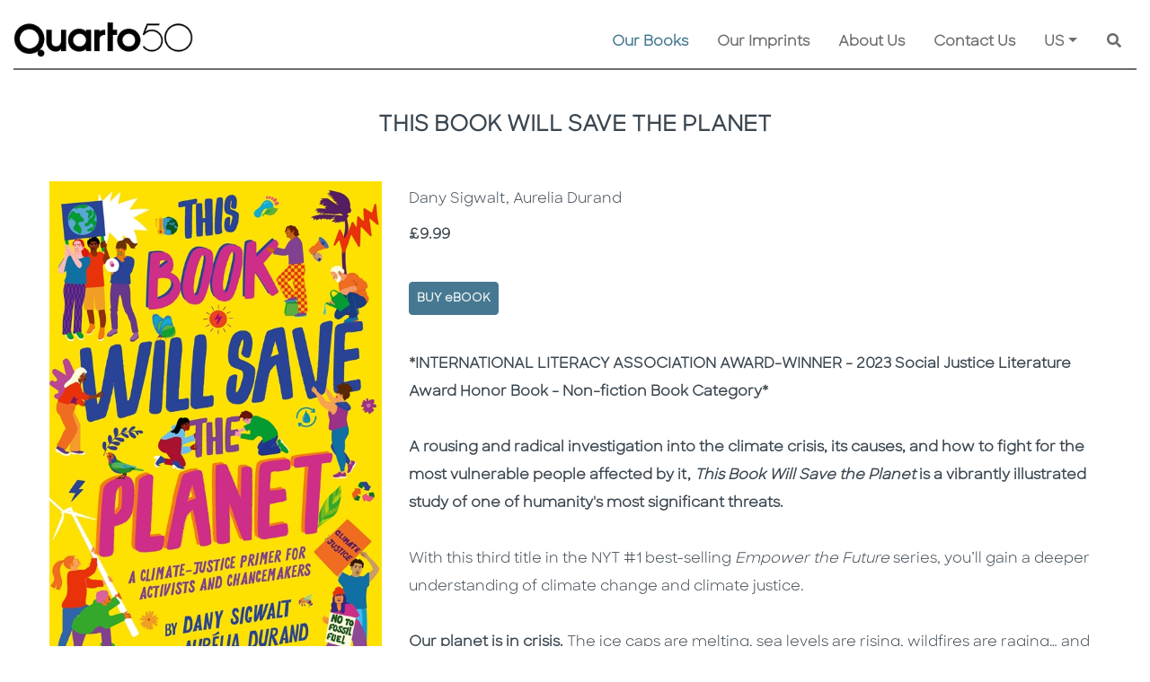

--- FILE ---
content_type: text/html; charset=utf-8
request_url: https://www.quarto.com/books/9780711268876/this-book-will-save-the-planet
body_size: 165038
content:


<!DOCTYPE html>
<html lang="en" xml:lang="en">
<head><meta charset="utf-8" /><meta http-equiv="X-UA-Compatible" content="IE=edge" /><meta name="viewport" content="width=device-width, initial-scale=1" /><title>
	This Book Will Save the Planet by Dany Sigwalt, Aurelia Durand | Quarto At A Glance | The Quarto Group
</title><meta id="MetaDescription" name="description" content="This Book Will Save the Planet is a vital and timely illustrated study of the climate crisis which tells us exactly what we can do to help save the world we live in." /><meta id="MetaKeywords" name="keywords" content="climate;change;planet;environment;ecology;crisis;earth day;thunberg;this book is;anti-racist;feminist;intersectional;class;race;conservation;CO2;carbon dioxide;oxygen;cop26;world;animals;nature;plants;wildlife;capitalism;money;companies;corporations;hope;action;heating;warming;global;empower the future;empower the future series;series;protect;threat;ilustrated;eco friendly gifts;environmentally friendly gifts;global warmng;sustainability;science;political;geopolitics;public policy;philosophy;ethics;justice;ice;melt;caps;polar;arctic;antarctic;sea level;planet earth;exctinction rebellion;technology;low carbon;wind farm;nuclear;coal;electric;hydroelectric;reduce;reuse;recycle;carbon;tax;wildfires;tsunamis;disaster;apocalypse;future;coastal eriosion;self-help;improve;better person;marginalised;activist, This Book Will Save the Planet, Dany Sigwalt, Aurelia Durand, Frances Lincoln Children&#39;s Books" /><link id="WebsiteIcon" rel="icon" type="image/png" href="/images/common/Q-logo-small.png" />
      <meta property="og:locale" content="en_US" /> 
 <meta property="og:locale:alternate" content="en_GB" /> 
 <meta property="og:site_name" content="The Quarto Group" /> 
 <meta property="og:type" content="book" /> 
 <meta property="og:title" content="This Book Will Save the Planet" /> 
 <meta property="og:description" content="This Book Will Save the Planet is a vital and timely illustrated study of the climate crisis which tells us exactly what we can do to help save the world we live in." /> 
 <link rel="canonical" href="https://www.quarto.com/books/9780711268876/this-book-will-save-the-planet" /> 
 <meta property="og:url" content="https://www.quarto.com/books/9780711268876/this-book-will-save-the-planet" / />
 <meta property="og:image" content="https://cloud.firebrandtech.com/api/v2/image/111/9780711268876/InteriorImage" /> 
 <meta property="og:image:alt" content="This Book Will Save the Planet" /> 
 <meta property="og:image" content="https://cloud.firebrandtech.com/api/v2/image/111/9780711268876/InteriorImage2" /> 
 <meta property="og:image:alt" content="This Book Will Save the Planet" /> 
 <meta property="og:image" content="https://cloud.firebrandtech.com/api/v2/image/111/9780711268876/InteriorImage3" /> 
 <meta property="og:image:alt" content="This Book Will Save the Planet" /> 
 <meta property="og:image" content="https://cloud.firebrandtech.com/api/v2/image/111/9780711268876/CoverArtHigh/L" /> 
 <meta property="og:image:alt" content="This Book Will Save the Planet" /> 
 <meta property="book:isbn" content="9780711268876" /> 
 <meta property="book:author" content="Dany Sigwalt, Aurelia Durand" /> 
 <meta property="book:tag" content="This Book Will Save the Planet is a vital and timely illustrated study of the climate crisis which tells us exactly what we can do to help save the world we live in." /> 
 <meta property="book:release_date" content="2022-08-02" /> 

<script type="application/ld+json">
{
  "@context": "https://schema.org",
  "@type": [
    "Product",
    "Book"
  ],
  "@id": "https://www.quarto.com/books/9780711268876/this-book-will-save-the-planet",
  "url": "https://www.quarto.com/books/9780711268876/this-book-will-save-the-planet",
  "name": "This Book Will Save the Planet",
  "author": {
    "@type": "Person",
    "name": "Dany Sigwalt"
  },
  "description": "This Book Will Save the Planet is a vital and timely illustrated study of the climate crisis which tells us exactly what we can do to help save the world we live in.",
  "image": "https://cloud.firebrandtech.com/api/v2/image/111/9780711268876/CoverArtHigh/L",
  "datePublished": "2022-08-02",
  "offers": {
    "@type": "Offer",
    "price": "9.99",
    "priceCurrency": "GBP",
    "url": "https://www.quarto.com/books/9780711268876/this-book-will-save-the-planet",
    "priceSpecification": {
      "price": "9.99",
      "priceCurrency": "GBP",
      "valueAddedTaxIncluded": "True"
    }
  },
  "dateModified": "2025-09-19T07:33:37-04:00",
  "workExample": [
    {
      "@type": "Book",
      "@id": "https://www.quarto.com/books/9780711268876/this-book-will-save-the-planet",
      "isbn": "9780711268876",
      "bookEdition": "Illustrated Edition",
      "bookFormat": "https://schema.org/Paperback",
      "inLanguage": "en",
      "datePublished": "2022-08-02",
      "url": "https://www.quarto.com/books/9780711268876/this-book-will-save-the-planet"
    }
  ]
}
</script>






<script src="/js/jquery-3.6.0/jquery-3.6.0.min.js"></script>
<script src="https://code.jquery.com/jquery-migrate-1.2.1.min.js"></script>
<script >  var JS_ROOT_DIRECTORY = ''; </script>


<link href="/css/jquery.ui-1.12/jquery-ui.min.css" rel="stylesheet" />
<script src="/js/jquery.ui-1.12/jquery-ui.min.js"></script>
<script src="/js/jquery-3.6.0/jquery.serializejson.js"></script>




<style>
    @font-face { font-family: 'SharpSans-Bold'; src: url('/fonts/SharpSans/SharpSans-Semibold.otf') format('opentype'); }
    @font-face { font-family: 'SharpSans-Book'; src: url('/fonts/SharpSans/SharpSans-Book.otf') format('opentype'); }
</style>


<link rel="stylesheet" href="https://cdn.jsdelivr.net/npm/bootstrap@4.6.0/dist/css/bootstrap.min.css" integrity="sha384-B0vP5xmATw1+K9KRQjQERJvTumQW0nPEzvF6L/Z6nronJ3oUOFUFpCjEUQouq2+l" crossorigin="anonymous" />
<script src="https://cdn.jsdelivr.net/npm/popper.js@1.16.1/dist/umd/popper.min.js" integrity="sha384-9/reFTGAW83EW2RDu2S0VKaIzap3H66lZH81PoYlFhbGU+6BZp6G7niu735Sk7lN" crossorigin="anonymous"></script>
<script src="https://cdn.jsdelivr.net/npm/bootstrap@4.6.0/dist/js/bootstrap.min.js" integrity="sha384-+YQ4JLhjyBLPDQt//I+STsc9iw4uQqACwlvpslubQzn4u2UU2UFM80nGisd026JF" crossorigin="anonymous"></script>
<script src="https://cdn.rawgit.com/silverbackdan/responsive-bootstrap-toolkit/75e6388e/src/bootstrap-toolkit.js" type="application/javascript"></script>




<link rel="stylesheet" href="https://cdnjs.cloudflare.com/ajax/libs/font-awesome/5.15.3/css/all.min.css" />
<script src="https://cdnjs.cloudflare.com/ajax/libs/font-awesome/5.15.3/js/all.min.js"></script>



<link href="https://cdn.jsdelivr.net/gh/gitbrent/bootstrap4-toggle@3.6.1/css/bootstrap4-toggle.min.css" rel="stylesheet" />
<script src="https://cdn.jsdelivr.net/gh/gitbrent/bootstrap4-toggle@3.6.1/js/bootstrap4-toggle.min.js"></script>



<script src="/js/Bootstrap-4-Breakpoints/bs-breakpoints.js"></script>


<script src="/js/jqueryblockui/jquery.blockUI.js"></script>



<link href="/css/bootstrap-datepicker/bootstrap-datepicker.min.css" rel="stylesheet" />
<link href="/css/bootstrap-datepicker/bootstrap-datepicker.standalone.min.css" rel="stylesheet" />
<link href="/css/bootstrap-datepicker/bootstrap-datepicker3.min.css" rel="stylesheet" />
<link href="/css/bootstrap-datepicker/bootstrap-datepicker3.standalone.min.css" rel="stylesheet" />
<script src="/js/bootstrap-datepicker/bootstrap-datepicker.min.js"></script>






<script src="https://cdn.jsdelivr.net/gh/xcash/bootstrap-autocomplete@v2.3.7/dist/latest/bootstrap-autocomplete.min.js"></script>


<script src="https://cdnjs.cloudflare.com/ajax/libs/vue/3.2.47/vue.global.prod.min.js" integrity="sha512-Wn/yBJ4RQtrSFtq1z61/DM40a7VGN8wnyg8oVhWSZAZchTO9zS/l8Kw6bk32CYjS5VgProK4ujLRMqxEE/bUPQ==" crossorigin="anonymous" referrerpolicy="no-referrer"></script>

<script src="/js/vue/vue.directive.js?v=1"></script>
<script src="/js/vue/vue.directive.select2.js?v=1"></script>




<link href="/js/Gallery-3.3.0/css/blueimp-gallery.css" rel="stylesheet" />
<link href="/js/Gallery-3.3.0/css/blueimp-gallery-indicator.css" rel="stylesheet" />
<link href="/js/Gallery-3.3.0/css/blueimp-gallery-video.css" rel="stylesheet" />
<script src="/js/Gallery-3.3.0/js/blueimp-gallery.js"></script>
<script src="/js/Gallery-3.3.0/js/blueimp-gallery-fullscreen.js"></script>
<script src="/js/Gallery-3.3.0/js/blueimp-gallery-indicator.js"></script>
<script src="/js/Gallery-3.3.0/js/blueimp-gallery-video.js"></script>
<script src="/js/Gallery-3.3.0/js/blueimp-gallery-vimeo.js"></script>
<script src="/js/Gallery-3.3.0/js/blueimp-gallery-youtube.js"></script>
<script src="/js/Gallery-3.3.0/js/jquery.blueimp-gallery.js"></script>



<link href="/css/awesome-checkbox/awesome-checkbox.css?v=0.1" rel="stylesheet" />







<link href="/css/toastr/toastr.min.css" rel="stylesheet" />
<script src="/js/toastr/toastr.min.js"></script>









<link href="/css/select2/select2.min.css" rel="stylesheet" />
<link href="/css/select2/select2-bootstrap.css" rel="stylesheet" />
<script src="/js/select2/select2.min.js"></script>





<link href="/css/slick-1.8.1/slick-theme.css" rel="stylesheet" />
<link href="/css/slick-1.8.1/slick.css" rel="stylesheet" />
<script src="/js/slick-1.8.1/custom-slick.min.js?v=1"></script>
<script type="text/javascript" src="//code.jquery.com/jquery-migrate-1.2.1.min.js"></script>





<script src="/js/Shared/common.js?v=114"></script>
<script src="/js/Shared/custom-svg.js"></script>




<link href="/css/Shared/common.css?v=35" rel="stylesheet" />


<script src="/js/validate/jquery.validate.min.js"></script>
<script src="/js/validate/additional-methods.min.js"></script>
<script src="/js/validate/commonValidation.js?v=16"></script>
<link href="/css/CommonValidateCSS.css?v=1" rel="stylesheet" />


<link href="/css/Shared/animation-custom.css?v=2" rel="stylesheet" />


<script src="/js/Shared/custom-ajax-queue.js?v=11"></script>



<script src="/js/ckeditor/ckeditor.js"></script>
<script src="/js/ckeditor/ckeditor-custom-function.js?v=1.1"></script>



<link href="/css/knows/global.css?v=2" rel="stylesheet" />

 <script src="https://cdn.tiny.cloud/1/h6udeaokhdz62htpz4k2hdg4ycwecwfnkaxnhuc6qqp0aifb/tinymce/5/tinymce.min.js" referrerpolicy="origin"></script>

<script type="text/javascript" src="https://cdn.jsdelivr.net/npm/js-cookie@3.0.1/dist/js.cookie.min.js"></script>

<script>
    var RemoveFromBasket = function (productId, blockUI, callback) {
        var data = JSON.stringify({ "productId": productId });
        var webServiceUrl = '/webservice/basket.aspx?fn=remove_from_basket';
        return $.ajax({
            type: "POST",
            async: true,
            contentType: "application/json; charset=utf-8",
            dataType: "json",
            data: data,
            url: webServiceUrl,
            timeout: 600000,
            beforeSend: function () {
                if (blockUI !== false) {
                    StartBlockUI();
                }
            },
            success: function (resultJson) {
                var canUnblockUI = true;
                if (resultJson.IsValid) {
                    GetBasket(blockUI);
                } else {
                    if (resultJson.WarningLevel == "VALIDATION") {
                        toastr.error(resultJson.Result, '', { "positionClass": "toast-top-right", timeOut: 0, fadeOut: 0, });
                    } else {
                        canUnblockUI = false;
                        if (blockUI !== false) {
                            $.unblockUI();
                        }
                        ShowErrorWarning(resultJson);
                        //toastr.error('Failed on update', '', {
                        //    "positionClass": "toast-top-right",
                        //    timeOut: 0,
                        //});
                    }
                }
                if (typeof callback == "function") {
                    callback(resultJson);
                }
                if (blockUI !== false && canUnblockUI) {
                    $.unblockUI();
                }
            },
            error: function (request, status, error) {
                if (blockUI !== false) {
                    $.unblockUI();
                }
                if (status === 'timeout') {
                    ShowErrorWarning('Connect to server timeout (Ajax)');
                } else {
                    ShowErrorWarning(request.responseText);
                }
            },
            complete: function (response, status) {
            }
        });
    };

    var AddToBasket = function (productId, quantity, blockUI, callback) {
        var data = JSON.stringify({ "productId": productId, "quantity": quantity });
        var webServiceUrl = '/webservice/basket.aspx?fn=add_to_basket';
        return $.ajax({
            type: "POST",
            async: true,
            contentType: "application/json; charset=utf-8",
            dataType: "json",
            data: data,
            url: webServiceUrl,
            timeout: 600000,
            beforeSend: function () {
                if (blockUI !== false) {
                    StartBlockUI();
                }
            },
            success: function (resultJson) {
                var canUnblockUI = true;
                if (resultJson.IsValid) {
                    GetBasket(blockUI);
                } else {
                    if (resultJson.WarningLevel == "VALIDATION") {
                        toastr.error(resultJson.Result, '', { "positionClass": "toast-top-right", timeOut: 0, fadeOut: 0, });
                    } else {
                        canUnblockUI = false;
                        if (blockUI !== false) {
                            $.unblockUI();
                        }
                        ShowErrorWarning(resultJson);
                        //toastr.error('Failed on update', '', {
                        //    "positionClass": "toast-top-right",
                        //    timeOut: 0,
                        //});
                    }
                }
                if (typeof callback == "function") {
                    callback(resultJson);
                }
                if (blockUI !== false && canUnblockUI) {
                    $.unblockUI();
                }
            },
            error: function (request, status, error) {
                if (blockUI !== false) {
                    $.unblockUI();
                }
                if (status === 'timeout') {
                    ShowErrorWarning('Connect to server timeout (Ajax)');
                } else {
                    ShowErrorWarning(request.responseText);
                }
            },
            complete: function (response, status) {
            }
        });
    };

    var GetBasket = function (blockUI, callback) {
        var webServiceUrl = '/webservice/basket.aspx?fn=get_basket';
        return $.ajax({
            type: "POST",
            async: true,
            contentType: "application/json; charset=utf-8",
            dataType: "json",
            data: [],
            url: webServiceUrl,
            timeout: 600000,
            beforeSend: function () {
                if (blockUI !== false) {
                    StartBlockUI();
                }
            },
            success: function (resultJson) {
                var canUnblockUI = true;
                if (resultJson.IsValid) {
                    
                } else {
                    if (resultJson.WarningLevel == "VALIDATION") {
                        toastr.error(resultJson.Result, '', { "positionClass": "toast-top-right", timeOut: 0, fadeOut: 0, });
                    } else {
                        canUnblockUI = false;
                        if (blockUI !== false) {
                            $.unblockUI();
                        }
                        ShowErrorWarning(resultJson);
                        //toastr.error('Failed on update', '', {
                        //    "positionClass": "toast-top-right",
                        //    timeOut: 0,
                        //});
                    }
                }
                if (typeof callback == "function") {
                    callback(resultJson);
                }
                if (blockUI !== false && canUnblockUI) {
                    $.unblockUI();
                }
                MasterHeaderController.BasketBadges();
            },
            error: function (request, status, error) {
                if (blockUI !== false) {
                    $.unblockUI();
                }
                if (status === 'timeout') {
                    ShowErrorWarning('Connect to server timeout (Ajax)');
                } else {
                    ShowErrorWarning(request.responseText);
                }
            },
            complete: function (response, status) {
            }
        });
    };



    const CookieConsentController = {

        defaultExpires: 14,

        _restore(setting) {
            setting = setting || {};

            if (setting.hasOwnProperty('preference')) { }

            if (setting.hasOwnProperty('statistics')) {
                var disableStr = this._getDisableGaID();
                if (setting.statistics) {
                    delete window[disableStr];
                } else {
                    if (document.cookie.indexOf(disableStr + '=true') > -1) {
                        window[disableStr] = true;
                    }
                }
            }

            if (setting.hasOwnProperty('marketing')) { }
        },

        _getDisableGaID() {
            return 'ga-disable-' + (window['GA_ID'] || 'UA-64219838-2');
        },


        _init() {
            this._restore(this.getCookieSetting() || {});
        },


        getCookieSetting() {
            try {
                let c = Cookies.get('quarto_cookie_setting_key');
                return JSON.parse(c);
            } catch {
                return {};
            }
        },

        updateCookieSetting(opts) {

            let setting = Object.assign({
                preference: false,
                statistics: false,
                marketing: false
            }, opts);
            Cookies.set('quarto_cookie_setting_key', JSON.stringify(setting), { expires: this.defaultExpires });

            if (!setting.statistics) {
                Cookies.set(this._getDisableGaID(), true, { expires: this.defaultExpires })
            } else {
                Cookies.remove(this._getDisableGaID());
            }

            this._restore(setting);
        },

        showSettingModal() {
            $('#cookieSettingModal').modal({ backdrop: true, show: true });
        }
    };
    CookieConsentController._init();

</script>

<!-- Google Analytics -->
<script>
    // GA ID will be used in cookie consent area
    window['GA_ID'] = 'UA-64219838-2';

    (function (i, s, o, g, r, a, m) {
        i['GoogleAnalyticsObject'] = r; i[r] = i[r] || function () {
            (i[r].q = i[r].q || []).push(arguments)
        }, i[r].l = 1 * new Date(); a = s.createElement(o),
            m = s.getElementsByTagName(o)[0]; a.async = 1; a.src = g; m.parentNode.insertBefore(a, m)
    })(window, document, 'script', 'https://www.google-analytics.com/analytics.js', 'ga');

    ga('create', window['GA_ID'], 'auto');
    ga('send', 'pageview');
</script>
<!-- End Google Analytics --></head>
<body>               
    
    
    
    <main>
    <form method="post" action="./this-book-will-save-the-planet?ean=9780711268876" id="form1">
<div class="aspNetHidden">
<input type="hidden" name="__VIEWSTATE" id="__VIEWSTATE" value="/[base64]/[base64]/r2GeTf/g==" />
</div>

<div class="aspNetHidden">

	<input type="hidden" name="__VIEWSTATEGENERATOR" id="__VIEWSTATEGENERATOR" value="E8F14951" />
	<input type="hidden" name="__EVENTVALIDATION" id="__EVENTVALIDATION" value="/wEdAASPEoTTSc9fsMNdXsB/PGwg2IsMXYCFsE+T8LeCWnyVuhliXOK8pfji28Ukiu1GFUG8RiLSBZYpvk+nmg5sadHcEx51bZY67o2ujAmHb6lEg8O+/KWb3V8x3dbgApJcWFw=" />
</div>
        <style>
            /*.master-header .master-header-menu-container .master-header-menu-row .menu-border-container .menu-border {background: url('/images/common/dot_3px.png') repeat-x;}
            .master-header .master-header-menu-container .master-header-menu-row .menu-border-container .menu-border.disabled {background: none !important;}*/
        </style>
        <script>
            var IsBlockUI, IsUnblockUI;
            IsBlockUI = IsUnblockUI = true;
        </script>
        
<script>
    var CommonJavaScript = {
        PreviewImage_Error: function (image, IsHiddenObject) {
            image.onerror = '';
            image.onclick = '';
            if (IsHiddenObject) {
                $(image).hide();
            } else {
                image.src = '/images/Common/coming_soon_image.png';
            }
            $(image).removeAttr('onclick');
            return true;
        },
        HoverQuartoColor1: function (obj, ActiveClass) {
            $(obj).addClass("btn common-btn-2");
            //if (ActiveClass != '') {
            //    $(obj).mouseover(function () {
            //        if (!$(this).hasClass(ActiveClass)) {
            //            $(this).removeClass('light-down-quarto-color-1').addClass('light-up-quarto-color-1');
            //        }
            //    }).mouseout(function () {
            //        if (!$(this).hasClass(ActiveClass)) {
            //            $(this).removeClass('light-up-quarto-color-1').addClass('light-down-quarto-color-1');
            //        }
            //    });
            //} else {
            //    $(obj).mouseover(function () {
            //        $(this).removeClass('light-down-quarto-color-1').addClass('light-up-quarto-color-1');
            //    }).mouseout(function () {
            //        $(this).removeClass('light-up-quarto-color-1').addClass('light-down-quarto-color-1');
            //    });
            //}
        }
    };
</script>

        
<!-- Pinterest Tag - START- -->
<script>
    !function (e) {
        if (!window.pintrk) {
            window.pintrk = function () {
                window.pintrk.queue.push(Array.prototype.slice.call(arguments))
            }; var
                n = window.pintrk; n.queue = [], n.version = "3.0"; var
                    t = document.createElement("script"); t.async = !0, t.src = e; var
                        r = document.getElementsByTagName("script")[0];
            r.parentNode.insertBefore(t, r)
        }
    }("https://s.pinimg.com/ct/core.js");
    pintrk('load', '2613023397948', { em: '<user_email_address>' });
</script>
<script>
    pintrk('track', 'pagevisit');
</script>
<!-- Pinterest Tag - END- -->
        
<!-- Facebook Pixel Code - START - -->
<script>
    !function (f, b, e, v, n, t, s) {
        if (f.fbq) return; n = f.fbq = function () {
            n.callMethod ?
                n.callMethod.apply(n, arguments) : n.queue.push(arguments)
        };
        if (!f._fbq) f._fbq = n; n.push = n; n.loaded = !0; n.version = '2.0';
        n.queue = []; t = b.createElement(e); t.async = !0;
        t.src = v; s = b.getElementsByTagName(e)[0];
        s.parentNode.insertBefore(t, s)
    }(window, document, 'script',
        'https://connect.facebook.net/en_US/fbevents.js');
    fbq('init', '132772112211126');
    fbq('track', 'PageView');
</script>
<noscript>
    <img height="1" width="1" style="display: none" alt="fackbook" src="https://www.facebook.com/tr?id=132772112211126&ev=PageView&noscript=1" />
</noscript>
<!-- Facebook Pixel Code - END - -->

        
<!-- Facebook Pixel Code - START - -->
<script>
    !function (f, b, e, v, n, t, s) {
        if (f.fbq) return; n = f.fbq = function () {
            n.callMethod ?
                n.callMethod.apply(n, arguments) : n.queue.push(arguments)
        };
        if (!f._fbq) f._fbq = n; n.push = n; n.loaded = !0; n.version = '2.0';
        n.queue = []; t = b.createElement(e); t.async = !0;
        t.src = v; s = b.getElementsByTagName(e)[0];
        s.parentNode.insertBefore(t, s)
    }(window, document, 'script',
        'https://connect.facebook.net/en_US/fbevents.js');
    fbq('init', '499914557721022');
    fbq('track', 'PageView');
</script>
<noscript>
    <img height="1" width="1" style="display: none" alt="fackbook" src="https://www.facebook.com/tr?id=499914557721022&ev=PageView&noscript=1" />
</noscript>
<!-- Facebook Pixel Code - END - -->

        
<!-- Facebook Pixel Code - START - -->
<script> 
    !function (f, b, e, v, n, t, s) {
        if (f.fbq) return; n = f.fbq = function () {
            n.callMethod ?
                n.callMethod.apply(n, arguments) : n.queue.push(arguments)
        };
        if (!f._fbq) f._fbq = n; n.push = n; n.loaded = !0; n.version = '2.0';
        n.queue = []; t = b.createElement(e); t.async = !0;
        t.src = v; s = b.getElementsByTagName(e)[0];
        s.parentNode.insertBefore(t, s)
    }(window, document, 'script',
        'https://connect.facebook.net/en_US/fbevents.js');
    fbq('init', '455584052264906');
    fbq('track', 'PageView');
</script>
<noscript>
    <img height="1" width="1" style="display: none" alt="fackbook" src="https://www.facebook.com/tr?id=455584052264906&ev=PageView&noscript=1" />
</noscript>
<!-- Facebook Pixel Code - END - -->

        <link href="/css/Shared/master-header.css?v=12" rel="stylesheet" />
        <div class="master-header">
            

            <div id="headerMenu" class="master-header-menu-container">
                <div class="master-header-menu-row">
                    <div class="container-fluid">
                        <nav class="navbar navbar-expand-lg navbar-light master-header-menu-border p-0 align-items-stretch common-pb-2">
                            <a class="navbar-brand common-pt-lg-4 pb-0" href="/default.aspx">
                                <img alt="Quarto At A Glance | The Quarto Group" class="img-fluid master-header-logo " src="/images/Common/Quarto50_Black_Digital_RGB.png" />
                            </a>
                            <button class="navbar-toggler" type="button" data-toggle="collapse" data-target="#QuartoMasterMenuDiv" aria-controls="QuartoMasterMenuDiv" aria-expanded="false" aria-label="Toggle navigation">
                                <span class="navbar-toggler-icon"></span>
                            </button>
                            <div class="collapse navbar-collapse align-items-end flex-column justify-content-end py-2 py-lg-0" id="QuartoMasterMenuDiv">
                                
                                <div class="w-100">
                                    <ul class="navbar-nav flex-wrap justify-content-end">
                                       
                                        <li id="MasterHeaderMenuNavigationOurBooks" class="nav-item dropdown active">
                                            
                                            <a class="nav-link mx-3 py-1" href="javascript:void(0);" id="OurBooksDropdown">Our Books</a>
                                            <div class="dropdown-menu common-bg-2 border-0 p-0 my-0 mr-0 ml-3 rounded-0" aria-labelledby="OurBooksDropdown">
                                                
                                                <a class="dropdown-item py-2 px-3" href="/new-releases">New Releases</a>
                                                <div class="common-bg-12 mx-3" style="line-height: 4px;">&nbsp;</div>
                                                
                                                <a class="dropdown-item py-2 px-3" href="/coming-soon">Coming Soon</a>
                                                <div class="common-bg-12 mx-3" style="line-height: 4px;">&nbsp;</div>
                                                
                                                <a class="dropdown-item py-2 px-3" href="javascript:void(0);" onclick="javascript:$('#ShowBrowseByImprintModalBtn').click(); return true;">Browse by Imprints</a>
                                                <div class="common-bg-12 mx-3" style="line-height: 4px;">&nbsp;</div>
                                                
                                                <a class="dropdown-item py-2 px-3" href="javascript:void(0);" onclick="javascript:$('#ShowBrowseBySubjectAreaModalBtn').click(); return true;">Browse by Subject Area</a>
                                            </div>
                                        </li>
                                        <li id="MasterHeaderMenuNavigationOurImprints" class="nav-item">
                                            <a class="nav-link mx-3 py-1" href="/ourimprints/default.aspx">Our Imprints</a>
                                        </li>
                                        <li id="MasterHeaderMenuNavigationAboutUs" class="nav-item dropdown">
                                            <a class="nav-link mx-3 py-1" href="/aboutus/default.aspx" id="AboutUsDropdown">About Us</a>
                                            <div class="dropdown-menu common-bg-2 border-0 p-0 my-0 mr-0 ml-3 rounded-0" aria-labelledby="AboutUsDropdown">
                                                <a class="dropdown-item py-2 px-3" href="/aboutus/history.aspx">History</a>
                                                <div class="common-bg-12 mx-3" style="line-height: 4px;">&nbsp;</div>
                                                <a class="dropdown-item py-2 px-3" href="/aboutus/ourpeople.aspx">Our People & Values</a>
                                                <div class="common-bg-12 mx-3" style="line-height: 4px;">&nbsp;</div>
                                                <a class="dropdown-item py-2 px-3" href="/aboutus/careers.aspx">Careers</a>
                                                <div class="common-bg-12 mx-3" style="line-height: 4px;">&nbsp;</div>
                                                <a class="dropdown-item py-2 px-3" href="/aboutus/sustainability.aspx">Sustainability</a>
                                                
                                                
                                            </div>
                                        </li>
                                        <li id="MasterHeaderMenuNavigationContactUs" class="nav-item">
                                            <a class="nav-link mx-3 py-1" href="/contactus/default.aspx">Contact Us</a>
                                        </li>
                                        <li class="nav-item dropdown">
                                            <a class="nav-link mx-3 py-1 dropdown-toggle" href="javascript:void(0);" id="GeoLocationDropdown">US</a>
                                            <div class="dropdown-menu common-bg-2 border-0 p-0 my-0 ml-3 mr-0 ml-lg-0 mr-lg-3 rounded-0 common-hide-last-child dropdown-menu-right" id="geoLocationOptionMenu" aria-labelledby="GeoLocationDropdown">
                                                
                                                        <a id="geoLocBtn_US" data-code="US" role="button" class="dropdown-item btn geo-loc-btn py-2 px-3"><span>US</span></a>
                                                        <div class="common-bg-12 mx-3" style="line-height: 4px;">&nbsp;</div>
                                                    
                                                        <a id="geoLocBtn_GB" data-code="GB" role="button" class="dropdown-item btn geo-loc-btn py-2 px-3"><span>UK</span></a>
                                                        <div class="common-bg-12 mx-3" style="line-height: 4px;">&nbsp;</div>
                                                    
                                            </div>
                                        </li>
                                        
                                        <li class="nav-item custom-search-nav-item justify-content-end">
                                            <div class="mx-3 py-1 custom-search-bar">
                                                <div class="custom-search-bar bg-transparent d-flex align-items-center">
                                                    <label class="sr-only" for="GeneralSearchTxt">Search</label>
                                                    <div class="general-search-wrapper">
                                                        <input name="ctl00$GeneralSearchTxt" type="text" maxlength="100" id="GeneralSearchTxt" class="general-search-txt basic-auto-complete form-control d-inline-block" placeholder="Search..." autocomplete="off" />
                                                    </div>
                                                    <button id="GeneralSearchBtn" type="button" class="btn p-0 shadow-none custom-search-bar-btn" aria-label="Keyword Search">
                                                        <span class="fas fa-search"></span>
                                                    </button>
                                                </div>

                                            </div>
                                        </li>
                                    </ul>
                                </div>
                                        
                            </div>
                        </nav>
                    </div>
                    <div class="container">
                        <div class="row ">
                            <div class="col-12 menu-border-container">
                                <div id="MasterHeaderMenuBorder" class="menu-border common-pt-lg-4"></div>
                            </div>
                        </div>
                    </div>
                </div>
            </div>
        </div>
        
    <link href="/css/ourbooks/book-info.css?v=6" rel="stylesheet" />
    <script type="text/javascript" src="https://books.google.com/books/previewlib.js"></script>
    <script>GBS_setLanguage('en');</script>
    <style>
        .purchase-option-container li.dropdown .dropdown-menu {-webkit-transition: all 0.3s;-moz-transition: all 0.3s;-ms-transition: all 0.3s;-o-transition: all 0.3s;transition: all 0.3s;max-height: 0;display: block;overflow: hidden;opacity: 0;}
        .purchase-option-container li:hover.dropdown .dropdown-menu {max-height: 300px;opacity: 1;}
        .purchase-option-container li.dropdown .dropdown-item {font-weight: 600;font-size: 14px;}
    </style>
    <div class="container book-info">
        <div class="row">
            <div class="col-12 py-4 text-center" tabindex="0">
                <h1 id="ContentPlaceHolder1_BookTitleLbl" class="book-title common-caption">THIS BOOK WILL SAVE THE PLANET</h1>
                
            </div>
        </div>
        <div class="row pt-4">
            <div class="col-md-4 text-center">
                <div id="BookImageContainerDiv" class="container ">
                    <div class="row pb-3">
                        <div class="col-12 px-0 ">
                            <div class="book-image-container">
                                
                                <a href="https://cloud.firebrandtech.com/api/v2/image/111/9780711268876/CoverArtHigh/XL" id="ContentPlaceHolder1_BookImageLnk" name="BookImageLnk" tilte="" data-srcset="https://cloud.firebrandtech.com/api/v2/image/111/9780711268876/CoverArtHigh/XL" data-gallery="9780711268876">
                                    <img src="https://cloud.firebrandtech.com/api/v2/image/111/9780711268876/CoverArtHigh/XL" id="ContentPlaceHolder1_BookImg" loading="lazy" class="img-fluid main-image" onerror="CommonJavaScript.PreviewImage_Error(this, false);" tabindex="-1" alt="This Book Will Save the Planet - Cover Image" />
                                </a>
                                
                            </div>
                        </div>
                    </div>
                    <div id="ContentPlaceHolder1_BookInteriorImagePal" class="row pb-3">
	
                        <div class="col-4 pl-0 pr-1">
                            <a href="https://cloud.firebrandtech.com/api/v2/image/111/9780711268876/InteriorImage" id="ContentPlaceHolder1_BookInteriorImage1Lnk" tilte="" data-srcset="https://cloud.firebrandtech.com/api/v2/image/111/9780711268876/InteriorImage" data-gallery="9780711268876">
                                <img src="https://cloud.firebrandtech.com/api/v2/image/111/9780711268876/InteriorImage/M" id="ContentPlaceHolder1_BookInteriorImage1Img" loading="lazy" class="img-fluid interior-image" onerror="CommonJavaScript.PreviewImage_Error(this, false);" tabindex="-1" alt="This Book Will Save the Planet - Interior Image 1" />
                            </a>
                        </div>
                        <div class="col-4 pl-0 pr-1">
                            <a href="https://cloud.firebrandtech.com/api/v2/image/111/9780711268876/InteriorImage2" id="ContentPlaceHolder1_BookInteriorImage2Lnk" tilte="" data-srcset="https://cloud.firebrandtech.com/api/v2/image/111/9780711268876/InteriorImage2" data-gallery="9780711268876">
                                <img src="https://cloud.firebrandtech.com/api/v2/image/111/9780711268876/InteriorImage2/M" id="ContentPlaceHolder1_BookInteriorImage2Img" loading="lazy" class="img-fluid interior-image" onerror="CommonJavaScript.PreviewImage_Error(this, false);" tabindex="-1" alt="This Book Will Save the Planet - Interior Image 2" />
                            </a>
                        </div>
                        <div class="col-4 pl-0 pr-1">
                            <a href="https://cloud.firebrandtech.com/api/v2/image/111/9780711268876/InteriorImage3" id="ContentPlaceHolder1_BookInteriorImage3Lnk" tilte="" data-srcset="https://cloud.firebrandtech.com/api/v2/image/111/9780711268876/InteriorImage3" data-gallery="9780711268876">
                                <img src="https://cloud.firebrandtech.com/api/v2/image/111/9780711268876/InteriorImage3/M" id="ContentPlaceHolder1_BookInteriorImage3Img" loading="lazy" class="img-fluid interior-image" onerror="CommonJavaScript.PreviewImage_Error(this, false);" tabindex="-1" alt="This Book Will Save the Planet - Interior Image 3" />
                            </a>
                        </div>
                    
</div>
                </div>

                <div class="row pb-3">
                    <div class="col-12 px-0 ">
                        <script type="text/javascript">GBS_insertPreviewButtonPopup('ISBN:9780711268876', 700, 550);</script>                        
                    </div>
                </div>

                <div class="row pt-3">
                    <div class="col-12 px-0 small">
                        
                    </div>
                </div>
                
            </div>
            <div class="col-md-8">
                <div class="container ">
                    
                    <div id="ContentPlaceHolder1_BookAuthorPal" class="row">
	
                        <div class="col-12 px-0 py-2" tabindex="0">
                            <span id="ContentPlaceHolder1_BookAuthorLbl" class="book-author">Dany Sigwalt, Aurelia Durand</span>
                        </div>
                    
</div>
                    <div id="ContentPlaceHolder1_BookRetailPricePal" class="row">
	
                        <div class="col-12 px-0 py-2" tabindex="0">
                            <span id="ContentPlaceHolder1_BookRetailPriceLbl" class="book-price"><span class="sr-only">Price </span>£9.99</span>
                        </div>
                    
</div>
                    <div class="mb-4"></div>
                    <div id="ContentPlaceHolder1_PurchaseOptionPal" class="row mb-4 purchase-option-container">
	
                        <div class="col-12 px-0 py-2">
                            <ul class="list-inline mb-0">
                                
                                
                                
                                <li id="ContentPlaceHolder1_BuyEBookLst" class="list-inline-item quarto-color-1 purchase-option btn common-btn-2">
                                    <a href="javascript:void(0);" id="ContentPlaceHolder1_BuyEBookLnk" class=""><a href="https://server.glassboxx.co.uk/addtobasket?sku=9780711268906" target="_blank">BUY eBOOK</a></a>
                                </li>
                            </ul>
                        </div>
                    
</div>

                    <div id="ContentPlaceHolder1_BookDescriptionPal" class="row mb-5">
	
                        <div class="col-12 px-0 book-description py-2" tabindex="0">
                            <span class="sr-only">Description </span><span class="sr-only">Description </span><B>*INTERNATIONAL LITERACY ASSOCIATION AWARD-WINNER -&#160;</B><B>2023 Social Justice Literature Award Honor Book - Non-fiction Book Category*</B><BR /><BR /><B>A rousing and radical investigation into the climate crisis, its causes, and how to fight for the most vulnerable people affected by it,&#160;<I>This Book Will Save the Planet&#160;</I>is a vibrantly illustrated study of one of humanity&#39;s most significant threats. </B><BR /><BR /> With this third title in the NYT #1 best-selling <I>Empower the Future</I> series, you&rsquo;ll gain a deeper understanding of climate change and climate justice.<BR /><BR /><B>Our planet is in crisis. </B>The ice caps are melting, sea levels are rising, wildfires are raging&hellip; and those most affected by global warming are marginalised communities across the globe.&#160;<BR /> &#160;<BR /> But all is not lost &ndash; there&rsquo;s still time for <B>each and every one of us to make a difference</B>.<BR /> &#160;<BR /> Through the lens of intersectionality, author Dany Sigwalt lays out the framework for how we can come together to fight climate change, and how we can work to put people over profit. The planet is not protected if all its inhabitants are not<B>; the people are not protected if the planet they inhabit is not.&#160;</B><BR /><BR /> In this book, you will:<BR /> &#160; <ul><li> Discover the core principles of climate justice </li><li> Learn how solidarity, community and mutual aid can change the world </li><li> Find out how to use your privilege to stand-up for other people&#160; </li></ul><BR /> At the end of each chapter, there are <B>activities and calls to action</B> to get you thinking and to grow your knowledge. All you need is a pen and a piece of paper.<BR /> &#160;<BR /> With kaleidoscopic and vibrant illustrations by artist Aur&eacute;lia Durand, this book is written for everyone who lives on planet Earth. By the end, you&rsquo;ll have the tools you need to go out and make a difference.<BR /><BR /> The <B>Empower the Future</B> series is a collection of vital and urgent books about how we can all build a better world. Other titles in the list include<B>&#160;</B><I><B>This Book is Feminist</B>&#160;</I>and&#160;<B><I>This Book is Anti-Racist.</I></B>
                        </div>
                    
</div>
                </div>

                <div class="container book-info-details-container mb-5">
                    <div id="ContentPlaceHolder1_CategoryPal" class="row book-info-details">
	
                        <div class="col-4 col-sm-3 py-1 caption">
                            Category:
                        </div>
                        <div class="col-8 col-sm-9 py-1">
                            <span id="ContentPlaceHolder1_BookCategoryLbl"><a href="/category/7/kids-teens"><span class="sr-only">Go To Subject Area </span>Kids & Teens</a></span>
                        </div>
                    
</div>
                    <div id="ContentPlaceHolder1_SubjectAreaPal" class="row book-info-details">
	
                        <div class="col-4 col-sm-3 py-1 caption">
                            Subject area:
                        </div>
                        <div class="col-8 col-sm-9 py-1">
                            <span id="ContentPlaceHolder1_BookSubjectAreaLbl"><a href="/subject-area/161/kids-teens-nonfiction"><span class="sr-only">Go To Category </span>Nonfiction</a></span>
                        </div>
                    
</div>
                    <div id="ContentPlaceHolder1_SeriesPal" class="row book-info-details">
	
                        <div class="col-4 col-sm-3 py-1 caption">
                            Series:
                        </div>
                        <div class="col-8 col-sm-9 py-1" tabindex="0">
                            <span id="ContentPlaceHolder1_BookSeriesLbl"><span class="sr-only">Series </span><a href="/ourbooks/default.aspx?booktype=BY_SERIES_ID&bookseriesid=1632&currentpage=0">Empower the Future</a></span>
                        </div>
                    
</div>
                    <div id="ContentPlaceHolder1_BookFormatPal" class="row book-info-details">
	
                        <div class="col-4 col-sm-3 py-1 caption">
                            Format:
                        </div>
                        <div class="col-8 col-sm-9 py-1" tabindex="0">
                            <span id="ContentPlaceHolder1_BookFormatLbl"><span class="sr-only">Format </span>Juvenile - Paperback 160 Pages</span>
                        </div>
                    
</div>
                    <div id="ContentPlaceHolder1_IsbnPal" class="row book-info-details">
	
                        <div class="col-4 col-sm-3 py-1 caption">
                            ISBN:
                        </div>
                        <div class="col-8 col-sm-9 py-1" tabindex="0">
                            <span id="ContentPlaceHolder1_BookEan13Lbl"><span class="sr-only">ISBN </span>9780711268876</span>
                        </div>
                    
</div>
                    
                    <div class="row book-info-details">
                        <div class="col-4 col-sm-3 py-1 caption">
                            Size:
                        </div>
                        <div class="col-8 col-sm-9 py-1" tabindex="0">
                            <span id="ContentPlaceHolder1_BookSizeLbl"><span class="sr-only">Size</span><span>5.08 in x 7.80 in / 129.00 mm x 198.00 mm</span></span>
                        </div>
                    </div>
                    <div class="row book-info-details">
                        <div class="col-4 col-sm-3 py-1 caption">
                            Published:
                        </div>
                        <div class="col-8 col-sm-9 py-1" tabindex="0">
                            <span id="ContentPlaceHolder1_BookPubDateLbl"><span class="sr-only">Published Date </span>August 2nd, 2022</span>
                        </div>
                    </div>
                    <div class="row book-info-details">
                        <div class="col-4 col-sm-3 py-1 caption">
                            Imprint:
                        </div>
                        <div class="col-8 col-sm-9 py-1">
                            <a href="/Frances-Lincoln-Children's-Books"><span class="sr-only">Go To Imprint </span>Frances Lincoln Children's Books</a>
                        </div>
                    </div>
                </div>
            </div>
            <div class="container mt-4 mb-5">
                <div class="row ">
                    <div class="col-12">
                        <ul class="nav nav-tabs" id="BookTabHeader" role="tablist">
                            <li id="ContentPlaceHolder1_AuthorTab" class="nav-item mr-1">
                                <a href="javascript:void(0);" id="ContentPlaceHolder1_AuthorLnk" class="nav-link px-3 rounded-0 active" data-toggle="tab" role="tab" aria-controls="author" aria-selected="true">Author</a>
                            </li>
                            <li id="ContentPlaceHolder1_IllustratorTab" class="nav-item mr-1">
                                <a href="javascript:void(0);" id="ContentPlaceHolder1_IllustratorLnk" class="nav-link px-3 rounded-0" data-toggle="tab" role="tab" aria-controls="illustrator" aria-selected="true">Illustrator</a>
                            </li>
                            
                            
                        </ul>
                        <div class="tab-content" id="BookTabContent">
                            <div id="ContentPlaceHolder1_AuthorPal" class="tab-pane fade book-author-bio common-bg-13 show active" role="tabpanel" aria-labelledby="ContentPlaceHolder1_AuthorLnk">
                                <div class="book-author mb-3" tabindex="0">Dany Sigwalt</div><div class="pb-4" tabindex="0"><div><strong>Dany Sigwalt</strong> is a DC native, parent, and Co-Executive Director of Power Shift Network, an organization that works to mobilise the collective power of young people to mitigate climate change. She is working for climate justice, liberation, and healing for Black folks &amp; all people.</div></div>
                            </div>
                            <div id="ContentPlaceHolder1_IllustratorPal" class="tab-pane fade book-illustrator-bio common-bg-13" role="tabpanel" aria-labelledby="ContentPlaceHolder1_IllustratorLnk">
                                <div class="book-illustrator mb-3" tabindex="0">Aurelia Durand</div><div class="pb-4" tabindex="0"><div>
<p><strong>Aur&eacute;lia Durand&nbsp;</strong>is a French graphic artist. Her work, which includes the illustrations for the #1&nbsp;<em>New York Times</em>&nbsp;bestseller&nbsp;<em>This Book Is Anti-Racist</em>,&nbsp;is a vivid celebration of diversity; she dedicates her artistic voice to matters involving representation.&nbsp;Aur&eacute;lia represents Afro-descendants as joyful, proud, and empowered &mdash; a united community whose destinies are intertwined. These colorful personalities present the unified voice of a global community whose hopes, dreams, and desires envision an inclusive future for all.&nbsp;Her work has been featured in advertising campaigns, galleries, and editorial magazines; her clients include Nike, <em>The New Yorker</em>, Facebook, and more. Find her on Instagram: @4ur3lia.</p>
</div></div>
                            </div>
                            
                            
                        </div>
                    </div>
                </div>
            </div>
        </div>
    </div>
    <span id="ContentPlaceHolder1_DebugLbl"></span>
    <div id="ContentPlaceHolder1_UclBooksSlider_GeneralBooksSliderContainerPal" class="container-fluid general-books-container">
	
    <link href="/css/ourbooks/book-list.css?v=8" rel="stylesheet" />
    <link href="/css/Shared/general-books-slider.css?v=6" rel="stylesheet" />
    <div class="row">
        <div class="col-12 pb-4 text-center common-caption" tabindex="0">
            <span id="ContentPlaceHolder1_UclBooksSlider_GeneralBooksSliderCaptionLbl">Related Books</span>
        </div>
    </div>
    <div class="col-12 px-4">
        <div id="ContentPlaceHolder1_UclBooksSlider_GeneralBooksSliderPal" class="pb-4 general-books-scroller-items-container" style="display: none;">
		
            <div id="ContentPlaceHolder1_UclBooksSlider_9780760385142" class="  px-4 pb-4  text-left book-item-content" style="" tabindex="0"  data-is-new-release="N" data-is-coming-soon="N" ><div class="book-info-container"><div class="book-image-frame"><div class="book-image-wrapper"><div class="book-badges "></div><a href="/books/9780760385142/extreme-weather-for-kids" tabindex="-1"><img alt="Extreme Weather for Kids" class="img-fluid mx-auto book-img" src="https://cloud.firebrandtech.com/api/v2/image/111/9780760385142/CoverArtHigh/L" onerror="CommonJavaScript.PreviewImage_Error(this, false);"/></a></div></div><div class="book-info"><div class="book-title-author"><div class="book-title common-mt-2"><span class="sr-only">Title </span><h2>Extreme Weather for Kids</h2></div><div class="book-author common-mb-2"><span class="sr-only">Author </span>By Matthew Cappucci</div></div><div class="book-details common-my-2"><a href="/books/9780760385142/extreme-weather-for-kids"><span class="read-more-btn quarto-color-1 mx-auto px-4 py-2 btn common-btn-2">READ MORE</span><span class="sr-only">Go To Book Details</span></a></div></div></div></div>
<div id="ContentPlaceHolder1_UclBooksSlider_9780760391976" class="  px-4 pb-4  text-left book-item-content" style="" tabindex="0"  data-is-new-release="N" data-is-coming-soon="N" ><div class="book-info-container"><div class="book-image-frame"><div class="book-image-wrapper"><div class="book-badges "></div><a href="/books/9780760391976/nature-school-planet-earth" tabindex="-1"><img alt="Nature School: Planet Earth" class="img-fluid mx-auto book-img" src="https://cloud.firebrandtech.com/api/v2/image/111/9780760391976/CoverArtHigh/L" onerror="CommonJavaScript.PreviewImage_Error(this, false);"/></a></div></div><div class="book-info"><div class="book-title-author"><div class="book-title common-mt-2"><span class="sr-only">Title </span><h2>Nature School: Planet Earth</h2></div><div class="book-author common-mb-2"><span class="sr-only">Author </span>By Lauren Giordano</div></div><div class="book-details common-my-2"><a href="/books/9780760391976/nature-school-planet-earth"><span class="read-more-btn quarto-color-1 mx-auto px-4 py-2 btn common-btn-2">READ MORE</span><span class="sr-only">Go To Book Details</span></a></div></div></div></div>
<div id="ContentPlaceHolder1_UclBooksSlider_9780785844761" class="  px-4 pb-4  text-left book-item-content" style="" tabindex="0"  data-is-new-release="N" data-is-coming-soon="N" ><div class="book-info-container"><div class="book-image-frame"><div class="book-image-wrapper"><div class="book-badges "></div><a href="/books/9780785844761/inside-out-forest" tabindex="-1"><img alt="Inside Out Forest" class="img-fluid mx-auto book-img" src="https://cloud.firebrandtech.com/api/v2/image/111/9780785844761/CoverArtHigh/L" onerror="CommonJavaScript.PreviewImage_Error(this, false);"/></a></div></div><div class="book-info"><div class="book-title-author"><div class="book-title common-mt-2"><span class="sr-only">Title </span><h2>Inside Out Forest</h2></div><div class="book-author common-mb-2"><span class="sr-only">Author </span>By Editors of Chartwell Books</div></div><div class="book-details common-my-2"><a href="/books/9780785844761/inside-out-forest"><span class="read-more-btn quarto-color-1 mx-auto px-4 py-2 btn common-btn-2">READ MORE</span><span class="sr-only">Go To Book Details</span></a></div></div></div></div>
<div id="ContentPlaceHolder1_UclBooksSlider_9780760390061" class="  px-4 pb-4  text-left book-item-content" style="" tabindex="0"  data-is-new-release="N" data-is-coming-soon="N" ><div class="book-info-container"><div class="book-image-frame"><div class="book-image-wrapper"><div class="book-badges "></div><a href="/books/9780760390061/science-in-the-wild" tabindex="-1"><img alt="Science in the Wild" class="img-fluid mx-auto book-img" src="https://cloud.firebrandtech.com/api/v2/image/111/9780760390061/CoverArtHigh/L" onerror="CommonJavaScript.PreviewImage_Error(this, false);"/></a></div></div><div class="book-info"><div class="book-title-author"><div class="book-title common-mt-2"><span class="sr-only">Title </span><h2>Science in the Wild</h2></div><div class="book-author common-mb-2"><span class="sr-only">Author </span>By Dr. Erica L. Colón</div></div><div class="book-details common-my-2"><a href="/books/9780760390061/science-in-the-wild"><span class="read-more-btn quarto-color-1 mx-auto px-4 py-2 btn common-btn-2">READ MORE</span><span class="sr-only">Go To Book Details</span></a></div></div></div></div>
<div id="ContentPlaceHolder1_UclBooksSlider_9780760381328" class="  px-4 pb-4  text-left book-item-content" style="" tabindex="0"  data-is-new-release="N" data-is-coming-soon="N" ><div class="book-info-container"><div class="book-image-frame"><div class="book-image-wrapper"><div class="book-badges "></div><a href="/books/9780760381328/anti-racist-art-activities-for-kids" tabindex="-1"><img alt="Anti-Racist Art Activities for Kids" class="img-fluid mx-auto book-img" src="https://cloud.firebrandtech.com/api/v2/image/111/9780760381328/CoverArtHigh/L" onerror="CommonJavaScript.PreviewImage_Error(this, false);"/></a></div></div><div class="book-info"><div class="book-title-author"><div class="book-title common-mt-2"><span class="sr-only">Title </span><h2>Anti-Racist Art Activities for Kids</h2></div><div class="book-author common-mb-2"><span class="sr-only">Author </span>By Anti-Racist Art Teachers</div></div><div class="book-details common-my-2"><a href="/books/9780760381328/anti-racist-art-activities-for-kids"><span class="read-more-btn quarto-color-1 mx-auto px-4 py-2 btn common-btn-2">READ MORE</span><span class="sr-only">Go To Book Details</span></a></div></div></div></div>
<div id="ContentPlaceHolder1_UclBooksSlider_9780760392959" class="  px-4 pb-4  text-left book-item-content" style="" tabindex="0"  data-is-new-release="N" data-is-coming-soon="N" ><div class="book-info-container"><div class="book-image-frame"><div class="book-image-wrapper"><div class="book-badges "></div><a href="/books/9780760392959/nature-school-in-the-garden-the-workbook" tabindex="-1"><img alt="Nature School: In the Garden: The Workbook" class="img-fluid mx-auto book-img" src="https://cloud.firebrandtech.com/api/v2/image/111/9780760392959/CoverArtHigh/L" onerror="CommonJavaScript.PreviewImage_Error(this, false);"/></a></div></div><div class="book-info"><div class="book-title-author"><div class="book-title common-mt-2"><span class="sr-only">Title </span><h2>Nature School: In the Garden: The Workbook</h2></div><div class="book-author common-mb-2"><span class="sr-only">Author </span>By Lauren Giordano</div></div><div class="book-details common-my-2"><a href="/books/9780760392959/nature-school-in-the-garden-the-workbook"><span class="read-more-btn quarto-color-1 mx-auto px-4 py-2 btn common-btn-2">READ MORE</span><span class="sr-only">Go To Book Details</span></a></div></div></div></div>
<div id="ContentPlaceHolder1_UclBooksSlider_9780760392935" class="  px-4 pb-4  text-left book-item-content" style="" tabindex="0"  data-is-new-release="N" data-is-coming-soon="N" ><div class="book-info-container"><div class="book-image-frame"><div class="book-image-wrapper"><div class="book-badges "></div><a href="/books/9780760392935/nature-school-in-the-garden" tabindex="-1"><img alt="Nature School: In the Garden" class="img-fluid mx-auto book-img" src="https://cloud.firebrandtech.com/api/v2/image/111/9780760392935/CoverArtHigh/L" onerror="CommonJavaScript.PreviewImage_Error(this, false);"/></a></div></div><div class="book-info"><div class="book-title-author"><div class="book-title common-mt-2"><span class="sr-only">Title </span><h2>Nature School: In the Garden</h2></div><div class="book-author common-mb-2"><span class="sr-only">Author </span>By Stephanie Hathaway</div></div><div class="book-details common-my-2"><a href="/books/9780760392935/nature-school-in-the-garden"><span class="read-more-btn quarto-color-1 mx-auto px-4 py-2 btn common-btn-2">READ MORE</span><span class="sr-only">Go To Book Details</span></a></div></div></div></div>
<div id="ContentPlaceHolder1_UclBooksSlider_9780711283480" class="  px-4 pb-4  text-left book-item-content" style="" tabindex="0"  data-is-new-release="N" data-is-coming-soon="N" ><div class="book-info-container"><div class="book-image-frame"><div class="book-image-wrapper"><div class="book-badges "></div><a href="/books/9780711283480/the-river-that-flows-beside-me" tabindex="-1"><img alt="The River That Flows Beside Me" class="img-fluid mx-auto book-img" src="https://cloud.firebrandtech.com/api/v2/image/111/9780711283480/CoverArtHigh/L" onerror="CommonJavaScript.PreviewImage_Error(this, false);"/></a></div></div><div class="book-info"><div class="book-title-author"><div class="book-title common-mt-2"><span class="sr-only">Title </span><h2>The River That Flows Beside Me</h2></div><div class="book-author common-mb-2"><span class="sr-only">Author </span>By Charlotte Guillain</div></div><div class="book-details common-my-2"><a href="/books/9780711283480/the-river-that-flows-beside-me"><span class="read-more-btn quarto-color-1 mx-auto px-4 py-2 btn common-btn-2">READ MORE</span><span class="sr-only">Go To Book Details</span></a></div></div></div></div>
<div id="ContentPlaceHolder1_UclBooksSlider_9780711292895" class="  px-4 pb-4  text-left book-item-content" style="" tabindex="0"  data-is-new-release="N" data-is-coming-soon="N" ><div class="book-info-container"><div class="book-image-frame"><div class="book-image-wrapper"><div class="book-badges "></div><a href="/books/9780711292895/remarkable-women" tabindex="-1"><img alt="Remarkable Women" class="img-fluid mx-auto book-img" src="https://cloud.firebrandtech.com/api/v2/image/111/9780711292895/CoverArtHigh/L" onerror="CommonJavaScript.PreviewImage_Error(this, false);"/></a></div></div><div class="book-info"><div class="book-title-author"><div class="book-title common-mt-2"><span class="sr-only">Title </span><h2>Remarkable Women</h2></div><div class="book-author common-mb-2"><span class="sr-only">Author </span>By Eric Huang</div></div><div class="book-details common-my-2"><a href="/books/9780711292895/remarkable-women"><span class="read-more-btn quarto-color-1 mx-auto px-4 py-2 btn common-btn-2">READ MORE</span><span class="sr-only">Go To Book Details</span></a></div></div></div></div>
<div id="ContentPlaceHolder1_UclBooksSlider_9780711297166" class="  px-4 pb-4  text-left book-item-content" style="" tabindex="0"  data-is-new-release="N" data-is-coming-soon="N" ><div class="book-info-container"><div class="book-image-frame"><div class="book-image-wrapper"><div class="book-badges "></div><a href="/books/9780711297166/shining-bright-shining-black" tabindex="-1"><img alt="Shining Bright, Shining Black" class="img-fluid mx-auto book-img" src="https://cloud.firebrandtech.com/api/v2/image/111/9780711297166/CoverArtHigh/L" onerror="CommonJavaScript.PreviewImage_Error(this, false);"/></a></div></div><div class="book-info"><div class="book-title-author"><div class="book-title common-mt-2"><span class="sr-only">Title </span><h2>Shining Bright, Shining Black</h2></div><div class="book-author common-mb-2"><span class="sr-only">Author </span>By Jamia Wilson</div></div><div class="book-details common-my-2"><a href="/books/9780711297166/shining-bright-shining-black"><span class="read-more-btn quarto-color-1 mx-auto px-4 py-2 btn common-btn-2">READ MORE</span><span class="sr-only">Go To Book Details</span></a></div></div></div></div>
<div id="ContentPlaceHolder1_UclBooksSlider_9781836001140" class="  px-4 pb-4  text-left book-item-content" style="" tabindex="0"  data-is-new-release="N" data-is-coming-soon="N" ><div class="book-info-container"><div class="book-image-frame"><div class="book-image-wrapper"><div class="book-badges "></div><a href="/books/9781836001140/the-secret-life-of-clouds" tabindex="-1"><img alt="The Secret Life of Clouds" class="img-fluid mx-auto book-img" src="https://cloud.firebrandtech.com/api/v2/image/111/9781836001140/CoverArtHigh/L" onerror="CommonJavaScript.PreviewImage_Error(this, false);"/></a></div></div><div class="book-info"><div class="book-title-author"><div class="book-title common-mt-2"><span class="sr-only">Title </span><h2>The Secret Life of Clouds</h2></div><div class="book-author common-mb-2"><span class="sr-only">Author </span>By Moira Butterfield</div></div><div class="book-details common-my-2"><a href="/books/9781836001140/the-secret-life-of-clouds"><span class="read-more-btn quarto-color-1 mx-auto px-4 py-2 btn common-btn-2">READ MORE</span><span class="sr-only">Go To Book Details</span></a></div></div></div></div>
<div id="ContentPlaceHolder1_UclBooksSlider_9780711221703" class="  px-4 pb-4  text-left book-item-content" style="" tabindex="0"  data-is-new-release="N" data-is-coming-soon="N" ><div class="book-info-container"><div class="book-image-frame"><div class="book-image-wrapper"><div class="book-badges "></div><a href="/books/9780711221703/the-vanishing-rainforest" tabindex="-1"><img alt="The Vanishing Rainforest" class="img-fluid mx-auto book-img" src="https://cloud.firebrandtech.com/api/v2/image/111/9780711221703/CoverArtHigh/L" onerror="CommonJavaScript.PreviewImage_Error(this, false);"/></a></div></div><div class="book-info"><div class="book-title-author"><div class="book-title common-mt-2"><span class="sr-only">Title </span><h2>The Vanishing Rainforest</h2></div><div class="book-author common-mb-2"><span class="sr-only">Author </span>By Richard Platt</div></div><div class="book-details common-my-2"><a href="/books/9780711221703/the-vanishing-rainforest"><span class="read-more-btn quarto-color-1 mx-auto px-4 py-2 btn common-btn-2">READ MORE</span><span class="sr-only">Go To Book Details</span></a></div></div></div></div>
<div id="ContentPlaceHolder1_UclBooksSlider_9780711264809" class="  px-4 pb-4  text-left book-item-content" style="" tabindex="0"  data-is-new-release="N" data-is-coming-soon="N" ><div class="book-info-container"><div class="book-image-frame"><div class="book-image-wrapper"><div class="book-badges "></div><a href="/books/9780711264809/abc-of-democracy" tabindex="-1"><img alt="ABC of Democracy" class="img-fluid mx-auto book-img" src="https://cloud.firebrandtech.com/api/v2/image/111/9780711264809/CoverArtHigh/L" onerror="CommonJavaScript.PreviewImage_Error(this, false);"/></a></div></div><div class="book-info"><div class="book-title-author"><div class="book-title common-mt-2"><span class="sr-only">Title </span><h2>ABC of Democracy</h2></div><div class="book-author common-mb-2"><span class="sr-only">Author </span>By Nancy Shapiro</div></div><div class="book-details common-my-2"><a href="/books/9780711264809/abc-of-democracy"><span class="read-more-btn quarto-color-1 mx-auto px-4 py-2 btn common-btn-2">READ MORE</span><span class="sr-only">Go To Book Details</span></a></div></div></div></div>
<div id="ContentPlaceHolder1_UclBooksSlider_9780711286696" class="  px-4 pb-4  text-left book-item-content" style="" tabindex="0"  data-is-new-release="N" data-is-coming-soon="N" ><div class="book-info-container"><div class="book-image-frame"><div class="book-image-wrapper"><div class="book-badges "></div><a href="/books/9780711286696/king-charles" tabindex="-1"><img alt="King Charles" class="img-fluid mx-auto book-img" src="https://cloud.firebrandtech.com/api/v2/image/111/9780711286696/CoverArtHigh/L" onerror="CommonJavaScript.PreviewImage_Error(this, false);"/></a></div></div><div class="book-info"><div class="book-title-author"><div class="book-title common-mt-2"><span class="sr-only">Title </span><h2>King Charles</h2></div><div class="book-author common-mb-2"><span class="sr-only">Author </span>By Maria Isabel Sanchez Vegara</div></div><div class="book-details common-my-2"><a href="/books/9780711286696/king-charles"><span class="read-more-btn quarto-color-1 mx-auto px-4 py-2 btn common-btn-2">READ MORE</span><span class="sr-only">Go To Book Details</span></a></div></div></div></div>
<div id="ContentPlaceHolder1_UclBooksSlider_9780711256439" class="  px-4 pb-4  text-left book-item-content" style="" tabindex="0"  data-is-new-release="N" data-is-coming-soon="N" ><div class="book-info-container"><div class="book-image-frame"><div class="book-image-wrapper"><div class="book-badges "></div><a href="/books/9780711256439/greta-thunberg" tabindex="-1"><img alt="Greta Thunberg" class="img-fluid mx-auto book-img" src="https://cloud.firebrandtech.com/api/v2/image/111/9780711256439/CoverArtHigh/L" onerror="CommonJavaScript.PreviewImage_Error(this, false);"/></a></div></div><div class="book-info"><div class="book-title-author"><div class="book-title common-mt-2"><span class="sr-only">Title </span><h2>Greta Thunberg</h2></div><div class="book-author common-mb-2"><span class="sr-only">Author </span>By Maria Isabel Sanchez Vegara</div></div><div class="book-details common-my-2"><a href="/books/9780711256439/greta-thunberg"><span class="read-more-btn quarto-color-1 mx-auto px-4 py-2 btn common-btn-2">READ MORE</span><span class="sr-only">Go To Book Details</span></a></div></div></div></div>

        
	</div>
    </div>
    <!--
    Credit: https://fontawesome.com/
    <i class="fas fa-arrow-circle-right" style="color: #000; display: none;"></i>
    <i class="fas fa-arrow-circle-left" style="color: #000; display: none;"></i>
    -->
    <script>
        var ContentPlaceHolder1_UclBooksSliderController = {
            FormatGeneralBooksSliderList: function () {
                
                
                var maxHeight = 0;
                $('#ContentPlaceHolder1_UclBooksSlider_GeneralBooksSliderContainerPal.general-books-container .general-books-scroller-items-container .book-item-content .book-title-author').each(function () {
                    maxHeight = maxHeight > $(this).height() ? maxHeight : $(this).height();
                });
                if (maxHeight > 0) {
                    $('#ContentPlaceHolder1_UclBooksSlider_GeneralBooksSliderContainerPal.general-books-container .general-books-scroller-items-container .book-item-content .book-title-author').each(function () {
                        $(this).height(maxHeight);
                    });
                }

                var ContainerHeight = 0;
                maxHeight = 0;
                $('#ContentPlaceHolder1_UclBooksSlider_GeneralBooksSliderPal .book-item-content').each(function () {
                    maxHeight = maxHeight > $(this).height() ? maxHeight : $(this).height();
                });
                if (maxHeight > 0) {
                    ContainerHeight = maxHeight + 17; /*17px for book badges*/
                }

                $('#ContentPlaceHolder1_UclBooksSlider_GeneralBooksSliderContainerPal.general-books-container .general-books-scroller-items-container .book-item-content').each(function () {
                    var OffsetTop = ContainerHeight - $(this).height();
                    $(this).css('top', OffsetTop + 'px').height(ContainerHeight);
                });
                
            },
        };

        $(document).ready(function () {
            $('#ContentPlaceHolder1_UclBooksSlider_GeneralBooksSliderContainerPal.general-books-container .general-books-scroller-items-container').slick({
                arrows: true,
                dots: false,
                speed: 1200,
                infinite: true,
                slidesToShow: 5,
                slidesToScroll: 5,
                variableWidth: false,
                adaptiveHeight: true,
                //swipeToSlide: true,
                prevArrow: "<button type='button' class='slick-prev pull-left'><div class='btn-container'><span class=\"sr-only\">Go To Previous</span><i class='fas fa-chevron-left btn-icon' aria-hidden='true'></i></div></button>",
                nextArrow: "<button type='button' class='slick-next pull-right'><div class='btn-container'><span class=\"sr-only\">Go To Next</span><i class='fa fa-chevron-right btn-icon' aria-hidden='true'></i></div></button>",
                lazyLoad: 'progressive',
                responsive: [{
                    breakpoint: 990,
                    settings: {
                        speed: 720,
                        slidesToShow: 3,
                        slidesToScroll: 3,
                    }
                }, {
                    breakpoint: 768,
                    settings: {
                        speed: 480,
                        slidesToShow: 2,
                        slidesToScroll: 2,
                    }
                }, {
                    breakpoint: 576,
                    settings: {
                        speed: 240,
                        slidesToShow: 1,
                        slidesToScroll: 1,
                    }
                }],
            }).show();

            $('#ContentPlaceHolder1_UclBooksSlider_GeneralBooksSliderContainerPal.general-books-container .general-books-scroller-items-container').on('breakpoint', function (event, slick, breakpoint) {
                ContentPlaceHolder1_UclBooksSliderController.FormatGeneralBooksSliderList();
            });
        });

        $(window).on("load", function () {
            ContentPlaceHolder1_UclBooksSliderController.FormatGeneralBooksSliderList();
        });
    </script>

</div>


    

    <div id="blueimp-gallery" class="blueimp-gallery blueimp-gallery-controls">
        <div class="slides"></div>
        <h3 class="title">Book Gallery</h3>
        <a
            class="prev"
            role="button"
            aria-controls="blueimp-gallery"
            aria-label="previous slide"
            aria-keyshortcuts="ArrowLeft"></a>
        <a
            class="next"
            role="button"
            aria-controls="blueimp-gallery"
            aria-label="next slide"
            aria-keyshortcuts="ArrowRight"></a>
        <a
            class="close"
            role="button"
            aria-controls="blueimp-gallery"
            aria-label="close"
            aria-keyshortcuts="Escape"></a>
        <a
            class="play-pause"
            aria-controls="blueimp-gallery"
            aria-label="play slideshow"
            aria-keyshortcuts="Space"
            aria-pressed="false"
            role="button"></a>
        <ol class="indicator"></ol>
    </div>
    <input type="hidden" name="ctl00$ContentPlaceHolder1$BookKeyHid" id="ContentPlaceHolder1_BookKeyHid" value="83665643" />
    <input type="hidden" name="ctl00$ContentPlaceHolder1$Ean13Hid" id="ContentPlaceHolder1_Ean13Hid" value="9780711268876" />

    

    <!-- Button trigger modal -->
    <button id="ShowGooglePreviewModalBtn" type="button" class="btn btn-primary d-none " data-toggle="modal" data-target="#GooglePreviewModal">
        Open Google PreviewModal
    </button>
    <!-- Modal -->
    <div class="modal fade pl-3" id="GooglePreviewModal" tabindex="-1" role="dialog" aria-labelledby="GooglePreviewModalLabel" aria-hidden="true" data-backdrop="static">
        <div class="modal-dialog modal-dialog-centered modal-lg" role="document">
            <div class="modal-content border-0 rounded-0">
                <div class="modal-header py-2 rounded-0 custom-modal-header-master">
                    <div class="modal-title" id="GooglePreviewModalLabel">This Book Will Save the Planet</div>
                    <button type="button" class="close py-0 my-auto" style="color: #fff;" data-dismiss="modal" aria-label="Close">
                        <span aria-hidden="true">&times;</span>
                    </button>
                </div>
                <div id="ContentPlaceHolder1_GooglePreviewPal" class="modal-body">
	
                    <script type="text/javascript">
                        GBS_insertEmbeddedViewer('ISBN:9780711268876', '100%', 550);
                        
                    </script>
                
</div>
            </div>
        </div>
    </div>

    <script>
        var OpenGooglePreview = function (obj) {
            var Url = $(obj).attr('data-url');
            $('#ShowGooglePreviewModalBtn').click();
        }

        $(document).ready(function () {

            $('#ContentPlaceHolder1_AuthorLnk').attr('href', '#ContentPlaceHolder1_AuthorPal');
            $('#ContentPlaceHolder1_IllustratorLnk').attr('href', '#ContentPlaceHolder1_IllustratorPal');
            $('#ContentPlaceHolder1_ContributorLnk').attr('href', '#ContentPlaceHolder1_ContributorPal');
            

            $('#BookImageContainerDiv').on('click', function (event) {
                event = event || window.event;
                var target = event.target || event.srcElement;
                var link = target.src ? target.parentNode : target;
                var options = { index: link, event: event };
                var links = $('#BookImageContainerDiv a');
                blueimp.Gallery(links, options);
            });

            $('#ContentPlaceHolder1_AddToBasketLst').click(function () {
                IsBlockUI = IsUnblockUI = false;
                StartBlockUI();
                $.when(AddToBasket($('#ContentPlaceHolder1_BookKeyHid').val(), 1, false, null)).promise().done(function (resultJson) {
                    if (resultJson.IsValid) {
                        location.href = '/basket/default.aspx';
                    } else {
                        UnblockUI();
                    };
                });
            });
        });

        //# sourceURL=debug_bookinfo.aspx.js
    </script>

        
<link href="/css/Shared/quarto-footer.css?v=1" rel="stylesheet" />

<div class="common-py-4">
    
<link href="/css/Shared/explore-more.css" rel="stylesheet" />
<div id="UclQuartoFooter_UclExploreMore_ExploreMorePal" class="container-fluid explore-more common-bg-7">
	
    <div class="row">
        <div class="col-12 common-pb-4 common-caption explore-more-caption text-left">
            Other Quarto websites
        </div>
    </div>
    <div class="row">
        <div class=" col-md-6  text-center"> <a href="https://walterfoster.com" target="_blank"><img alt="Walter Foster" class="img-fluid explore-more-logo"  src="/public/images/cms/exploremore/logo2.png" /></a></div> <div class=" col-md-6  text-center"> <a href="https://littlepeoplebigdreams.com" target="_blank"><img alt="Little People Big Dreams" class="img-fluid explore-more-logo"  src="/public/images/cms/exploremore/logo3.png" /></a></div> 
        
    </div>

</div>

</div>
<div class="">
    
<link href="/css/Shared/quick-links.css?v=3" rel="stylesheet" />
<div class="container-fluid common-bg-14 quick-links common-pt-4 common-pb-2">
    <div class="row">
        <div class="col col-12 col-lg-9">
            <div class="row">
                <div class="col-md-3 quick-links-content common-pb-2">
                    <img alt="Quarto At A Glance | The Quarto Group" class="img-fluid master-header-logo common-mb-4" src="/images/Common/QuartoLogo_v3.png">
                    
                </div>
                <div class="col-md-3 px-md-4 quick-links-content common-pb-2">
                    <div class="common-sub-caption quick-links-sub-caption common-mb-4 common-color-3">Terms and Privacy</div>
                    <ul class="mb-0">
                        <li class="quick-links-link"><a rel="canonical" hreflang="en" href="/staticpages/terms/termsofuse.aspx">Terms of Use and Privacy Notice</a></li>
                        <li class="quick-links-link"><a rel="canonical" hreflang="en" href="/staticpages/terms/cookiepolicy.aspx">Cookie Policy</a></li>
                        <li class="quick-links-link"><a rel="canonical" hreflang="en" href="/staticpages/terms/copyrightstatement.aspx">Copyright Statement</a></li>
                        <li class="quick-links-link"><a rel="canonical" hreflang="en" href="/public/pdf/terms/ProfessionalValuesStatement2023.pdf" target="_blank">Professional Values Statement</a></li>
                        <li class="quick-links-link"><a rel="canonical" hreflang="en" href="/public/pdf/investor/Modern Slavery Statement FY2023 Clean.pdf" target="_blank">Slavery and Human Trafficking</a></li>
                        <li class="quick-links-link"><a rel="canonical" hreflang="en" href="/public/pdf/accessibilitystatement/AccessibilityStatement.pdf" target="_blank">Accessibility Statement</a></li>
                    </ul>
                </div>
                <div class="col-md-3 px-md-4 col-xl-auto quick-links-content common-pb-2">
                    <div class="common-sub-caption quick-links-sub-caption common-mb-4 common-color-3">Shopping</div>
                    <ul class="mb-0">
                        <li class="quick-links-link"><a rel="canonical" hreflang="en" href="/staticpages/shopping/customerservice.aspx">Customer Service</a></li>
                        <li class="quick-links-link"><a rel="canonical" hreflang="en" href="/staticpages/shopping/shipping.aspx">Shipping</a></li>
                        <li class="quick-links-link"><a rel="canonical" hreflang="en" href="/staticpages/shopping/returnspolicy.aspx">Returns Policy</a></li>
                        <li class="quick-links-link"><a rel="canonical" hreflang="en" href="/staticpages/shopping/shoppingfaqs.aspx">Shopping FAQs</a></li>
                        <li class="quick-links-link"><a rel="canonical" hreflang="en" href="/staticpages/shopping/ourcatalogs.aspx">Our Catalogs</a></li>
                        <li class="quick-links-link"><a rel="canonical" hreflang="en" href="/staticpages/shopping/disclaimer.aspx">Disclaimer</a></li>
                    </ul>
                </div>
                <div class="col-md-3 px-md-4 quick-links-content common-pb-2">
                    <div class="common-sub-caption quick-links-sub-caption common-mb-4 common-color-3">Get in Touch</div>
                    <ul class="mb-0">
                        <li class="quick-links-link"><a rel="canonical" hreflang="en" href="/contactus/default.aspx">Contact Us</a></li>
                        <li class="quick-links-link"><a rel="canonical" hreflang="en" href="/staticpages/getintouch/submissionguidelines.aspx">Submission Guidelines</a></li>
                        <li class="quick-links-link"><a rel="canonical" hreflang="en" href="/staticpages/getintouch/deskandexamcopyrequests.aspx">Desk and Exam Copy Requests</a></li>
                        <li class="quick-links-link"><a rel="canonical" hreflang="en" href="/staticpages/getintouch/subscribe.aspx">Join Our Email Newsletter</a></li>
                        <li class="quick-links-link"><a rel="canonical" hreflang="en" href="/public/pdf/getintouch/recallnotice.pdf" target="_blank">Recall Product Info</a></li>
                        <li class="quick-links-link"><a rel="canonical" hreflang="en" href="/staticpages/getintouch/tenderoffer.aspx">Tender Offer</a></li>
                    </ul>
                </div>
            </div>
        </div>
        <div class="col col-12 col-lg-3">
            <div class="row">
                
                
                
                <div class="col-12 common-caption quick-links-caption quick-links-social-icon common-color-1 common-pb-2">
                    <a id="UclQuartoFooter_UclQuickLinks_UclSocialMedia_instagramLnk" href="https://www.instagram.com/quartobooksus" target="_blank">

    <span class="sr-only">Quarto Instagram</span>
    <span class="fa-stack fa-1x custom-fa-stack">
        <span class="fas fa-circle fa-stack-1x fa-inverse custom-fa-stack-background"></span>
        <span class="fab fa-instagram fa-stack-1x"></span>
    </span>

</a>
<a id="UclQuartoFooter_UclQuickLinks_UclSocialMedia_facebookLnk" href="https://www.facebook.com/QuartoBooksUS" target="_blank">

    <span class="sr-only">Quarto Facebook</span>
    
    <span class="fa-stack fa-1x custom-fa-stack">
        <span class="fas fa-circle fa-stack-1x fa-inverse custom-fa-stack-background"></span>
        <span class="fab fa-facebook-f fa-stack-1x"></span>
    </span>

</a>
<a href="https://www.youtube.com/channel/UCg6_9Q3TbEXRPspas_bqPHw" target="_blank"><span class="sr-only">Quarto YouTube</span>
    
        <span class="fa-stack fa-1x custom-fa-stack">
        <span class="fas fa-circle fa-stack-1x fa-inverse custom-fa-stack-background"></span>
        <span class="fab fa-youtube fa-stack-1x"></span>
    </span>
</a>
<a href="https://www.pinterest.com/quartoknows" target="_blank"><span class="sr-only">Quarto Pinterest</span>
    
        <span class="fa-stack fa-1x custom-fa-stack">
        <span class="fas fa-circle fa-stack-1x fa-inverse custom-fa-stack-background"></span>
        <span class="fab fa-pinterest-p fa-stack-1x"></span>
    </span>
</a>
<a href="https://twitter.com/QuartoBooksUS" target="_blank"><span class="sr-only">Quarto Twitter</span>
    
        <span class="fa-stack fa-1x custom-fa-stack">
        <span class="fas fa-circle fa-stack-1x fa-inverse custom-fa-stack-background"></span>
        <span class="fab fa-twitter fa-stack-1x"></span>
    </span>
</a>
<a href="https://www.tiktok.com/@quartobooks" target="_blank"><span class="sr-only">Quarto Tik Tok</span>
    
        <span class="fa-stack fa-1x custom-fa-stack">
        <span class="fas fa-circle fa-stack-1x fa-inverse custom-fa-stack-background"></span>
        <span class="fab fa-tiktok fa-stack-1x"></span>
    </span>
</a>
                </div>
            </div>
            
        </div>
    </div>
    

</div>

</div>
<div class="container-fluid common-bg-secondary-color common-py-2 quarto-footer" style="color: #fff; font-size: 15px;">
    <div class="row">
        <div class="container-fluid">
            <div class="row">
                <div class="col-12 quarto-copyrights common-dark-secondary-color">
                    <span style="font-weight:600;">© 2026 The Quarto Group</span>
                </div>
                <div class="col-0 text-right" style="font-size:6px;color:transparent;overflow:hidden;display:none;">
                    US: 3.137.157.112
                </div>
            </div>
        </div>
    </div>
</div>



        
        


        <!-- Button trigger modal -->
        <button id="ShowBrowseByImprintModalBtn" type="button" class="btn btn-primary d-none " data-toggle="modal" data-target="#BrowseByImprintModal">
            Open Browse By Imprint Modal
        </button>
        <!-- Modal -->
        <div class="modal fade pl-3" id="BrowseByImprintModal" tabindex="-1" role="dialog" aria-labelledby="BrowseByImprintModalLabel" aria-hidden="true" data-backdrop="static">
            <div class="modal-dialog modal-dialog-centered modal-lg" role="document">
                <div class="modal-content border-0 rounded-0">
                    <div class="modal-header py-2 rounded-0 custom-modal-header-master">
                        <span class="modal-title" id="BrowseByImprintModalLabel">Browse by Imprints</span>
                        <button type="button" class="close py-0 my-auto" style="color: #fff;" data-dismiss="modal" aria-label="Close">
                            <span aria-hidden="true">&times;</span>
                        </button>
                    </div>
                    <div class="modal-body">
                        <ul class="nav-imprint-division nav justify-content-center pb-4">
                            <li role="presentation" class="nav-item">
                                <a class="nav-link btn common-btn-2 " role="tab" data-toggle="tab" href="#ImprintMenuUKPal">UK</a>
                            </li>
                            <li role="presentation" class="nav-item">
                                <a class="nav-link btn common-btn-2 active" role="tab" data-toggle="tab" href="#ImprintMenuUSPal">US</a>
                            </li>
                            <li role="presentation" class="nav-item">
                                <a class="nav-link btn common-btn-2" role="tab" data-toggle="tab" href="#ImprintMenuPal">ALL</a>
                            </li>
                        </ul>
                        
                        <div class="tab-content tab-content-imprint-division browse-by-imprint-modal">
                            <div id="ImprintMenuUKPal" class="tab-pane fade" role="tabpanel">
	
                            <div class="container"><div class="row"><div class="col-lg-4"><div class="imprint-caption quarto-color-1">A</div><div class="p-0  pt-2 m-0 imprint-sperator"></div><ul class="list-group pb-3"><li><a class="imprint-item" href="/ourbooks/default.aspx?booktype=BY_IMPRINTS&ourimprintid=65&imprintid=1024&webtitleimprint=Aurum&browsebyimprintscriteria=">Aurum</a></li></ul><div class="imprint-caption quarto-color-1">C</div><div class="p-0  pt-2 m-0 imprint-sperator"></div><ul class="list-group pb-3"><li><a class="imprint-item" href="/ourbooks/default.aspx?booktype=BY_IMPRINTS&ourimprintid=76&imprintid=2199&webtitleimprint=Carnival&browsebyimprintscriteria=">Carnival</a></li></ul><div class="imprint-caption quarto-color-1">F</div><div class="p-0  pt-2 m-0 imprint-sperator"></div><ul class="list-group pb-3"><li><a class="imprint-item" href="/ourbooks/default.aspx?booktype=BY_IMPRINTS&ourimprintid=67&imprintid=1028&webtitleimprint=Frances+Lincoln&browsebyimprintscriteria=">Frances Lincoln</a></li><li><a class="imprint-item" href="/ourbooks/default.aspx?booktype=BY_IMPRINTS&ourimprintid=23&imprintid=2070&webtitleimprint=Frances+Lincoln+Children%27s+Books&browsebyimprintscriteria=">Frances Lincoln Children&#039;s Books</a></li></ul></div><div class="col-lg-4"><div class="imprint-caption quarto-color-1">H</div><div class="p-0  pt-2 m-0 imprint-sperator"></div><ul class="list-group pb-3"><li><a class="imprint-item" href="/ourbooks/default.aspx?booktype=BY_IMPRINTS&ourimprintid=66&imprintid=2174&webtitleimprint=Happy+Yak&browsebyimprintscriteria=">Happy Yak</a></li><li><a class="imprint-item" href="/ourbooks/default.aspx?booktype=BY_IMPRINTS&ourimprintid=77&imprintid=2200&webtitleimprint=Holler&browsebyimprintscriteria=">Holler</a></li></ul><div class="imprint-caption quarto-color-1">I</div><div class="p-0  pt-2 m-0 imprint-sperator"></div><ul class="list-group pb-3"><li><a class="imprint-item" href="/ourbooks/default.aspx?booktype=BY_IMPRINTS&ourimprintid=27&imprintid=2059&webtitleimprint=Ivy+Kids&browsebyimprintscriteria=">Ivy Kids</a></li><li><a class="imprint-item" href="/ourbooks/default.aspx?booktype=BY_IMPRINTS&ourimprintid=28&imprintid=2058&webtitleimprint=Ivy+Press&browsebyimprintscriteria=">Ivy Press</a></li></ul><div class="imprint-caption quarto-color-1">K</div><div class="p-0  pt-2 m-0 imprint-sperator"></div><ul class="list-group pb-3"><li><a class="imprint-item" href="/ourbooks/default.aspx?booktype=BY_IMPRINTS&ourimprintid=75&imprintid=2195&webtitleimprint=Kaddo&browsebyimprintscriteria=">Kaddo</a></li></ul><div class="imprint-caption quarto-color-1">L</div><div class="p-0  pt-2 m-0 imprint-sperator"></div><ul class="list-group pb-3"><li><a class="imprint-item" href="/ourbooks/default.aspx?booktype=BY_IMPRINTS&ourimprintid=29&imprintid=2089&webtitleimprint=Leaping+Hare+Press&browsebyimprintscriteria=">Leaping Hare Press</a></li></ul></div><div class="col-lg-4"><div class="imprint-caption quarto-color-1">Q</div><div class="p-0  pt-2 m-0 imprint-sperator"></div><ul class="list-group pb-3"><li><a class="imprint-item" href="/ourbooks/default.aspx?booktype=BY_IMPRINTS&ourimprintid=69&imprintid=-1&webtitleimprint=&browsebyimprintscriteria=QDS">Quarto Distributed Publishers</a></li><li><a class="imprint-item" href="/ourbooks/default.aspx?booktype=BY_IMPRINTS&ourimprintid=49&imprintid=2065&webtitleimprint=Quarto+Publishing&browsebyimprintscriteria=">Quarto Publishing</a></li></ul><div class="imprint-caption quarto-color-1">T</div><div class="p-0  pt-2 m-0 imprint-sperator"></div><ul class="list-group pb-3"><li><a class="imprint-item" href="/ourbooks/default.aspx?booktype=BY_IMPRINTS&ourimprintid=57&imprintid=2170&webtitleimprint=The+Bright+Press&browsebyimprintscriteria=">The Bright Press</a></li></ul><div class="imprint-caption quarto-color-1">W</div><div class="p-0  pt-2 m-0 imprint-sperator"></div><ul class="list-group pb-3"><li><a class="imprint-item" href="/ourbooks/default.aspx?booktype=BY_IMPRINTS&ourimprintid=62&imprintid=2159&webtitleimprint=White+Lion+Publishing&browsebyimprintscriteria=">White Lion Publishing</a></li><li><a class="imprint-item" href="/ourbooks/default.aspx?booktype=BY_IMPRINTS&ourimprintid=10&imprintid=2072&webtitleimprint=Wide+Eyed+Editions&browsebyimprintscriteria=">Wide Eyed Editions</a></li><li><a class="imprint-item" href="/ourbooks/default.aspx?booktype=BY_IMPRINTS&ourimprintid=45&imprintid=2069&webtitleimprint=words+%26+pictures&browsebyimprintscriteria=">words &amp; pictures</a></li></ul></div></div></div>
</div>
                            <div id="ImprintMenuUSPal" class="tab-pane fade show active" role="tabpanel">
	
                            <div class="container"><div class="row"><div class="col-lg-4"><div class="imprint-caption quarto-color-1">B</div><div class="p-0  pt-2 m-0 imprint-sperator"></div><ul class="list-group pb-3"><li><a class="imprint-item" href="/ourbooks/default.aspx?booktype=BY_IMPRINTS&ourimprintid=58&imprintid=2132&webtitleimprint=becker%26mayer!+kids&browsebyimprintscriteria=">becker&amp;mayer! kids</a></li></ul><div class="imprint-caption quarto-color-1">C</div><div class="p-0  pt-2 m-0 imprint-sperator"></div><ul class="list-group pb-3"><li><a class="imprint-item" href="/ourbooks/default.aspx?booktype=BY_IMPRINTS&ourimprintid=80&imprintid=555&webtitleimprint=Castle+Books&browsebyimprintscriteria=">Castle Books</a></li><li><a class="imprint-item" href="/ourbooks/default.aspx?booktype=BY_IMPRINTS&ourimprintid=48&imprintid=1985&webtitleimprint=Chartwell+Books&browsebyimprintscriteria=">Chartwell Books</a></li><li><a class="imprint-item" href="/ourbooks/default.aspx?booktype=BY_IMPRINTS&ourimprintid=5&imprintid=554&webtitleimprint=Cool+Springs+Press&browsebyimprintscriteria=">Cool Springs Press</a></li></ul><div class="imprint-caption quarto-color-1">E</div><div class="p-0  pt-2 m-0 imprint-sperator"></div><ul class="list-group pb-3"><li><a class="imprint-item" href="/ourbooks/default.aspx?booktype=BY_IMPRINTS&ourimprintid=53&imprintid=2125&webtitleimprint=Epic+Ink&browsebyimprintscriteria=">Epic Ink</a></li></ul></div><div class="col-lg-4"><div class="imprint-caption quarto-color-1">F</div><div class="p-0  pt-2 m-0 imprint-sperator"></div><ul class="list-group pb-3"><li><a class="imprint-item" href="/ourbooks/default.aspx?booktype=BY_IMPRINTS&ourimprintid=21&imprintid=117&webtitleimprint=Fair+Winds+Press&browsebyimprintscriteria=">Fair Winds Press</a></li></ul><div class="imprint-caption quarto-color-1">H</div><div class="p-0  pt-2 m-0 imprint-sperator"></div><ul class="list-group pb-3"><li><a class="imprint-item" href="/ourbooks/default.aspx?booktype=BY_IMPRINTS&ourimprintid=25&imprintid=2099&webtitleimprint=Harvard+Common+Press&browsebyimprintscriteria=">Harvard Common Press</a></li></ul><div class="imprint-caption quarto-color-1">M</div><div class="p-0  pt-2 m-0 imprint-sperator"></div><ul class="list-group pb-3"><li><a class="imprint-item" href="/ourbooks/default.aspx?booktype=BY_IMPRINTS&ourimprintid=6&imprintid=6&webtitleimprint=Motorbooks&browsebyimprintscriteria=">Motorbooks</a></li></ul><div class="imprint-caption quarto-color-1">Q</div><div class="p-0  pt-2 m-0 imprint-sperator"></div><ul class="list-group pb-3"><li><a class="imprint-item" href="/ourbooks/default.aspx?booktype=BY_IMPRINTS&ourimprintid=11&imprintid=119&webtitleimprint=Quarry+Books&browsebyimprintscriteria=">Quarry Books</a></li><li><a class="imprint-item" href="/ourbooks/default.aspx?booktype=BY_IMPRINTS&ourimprintid=69&imprintid=-1&webtitleimprint=&browsebyimprintscriteria=QDS">Quarto Distributed Publishers</a></li></ul><div class="imprint-caption quarto-color-1">R</div><div class="p-0  pt-2 m-0 imprint-sperator"></div><ul class="list-group pb-3"><li><a class="imprint-item" href="/ourbooks/default.aspx?booktype=BY_IMPRINTS&ourimprintid=43&imprintid=2028&webtitleimprint=Rock+Point&browsebyimprintscriteria=">Rock Point</a></li><li><a class="imprint-item" href="/ourbooks/default.aspx?booktype=BY_IMPRINTS&ourimprintid=37&imprintid=115&webtitleimprint=Rockport+Publishers&browsebyimprintscriteria=">Rockport Publishers</a></li></ul></div><div class="col-lg-4"><div class="imprint-caption quarto-color-1">V</div><div class="p-0  pt-2 m-0 imprint-sperator"></div><ul class="list-group pb-3"><li><a class="imprint-item" href="/ourbooks/default.aspx?booktype=BY_IMPRINTS&ourimprintid=13&imprintid=15&webtitleimprint=Voyageur+Press&browsebyimprintscriteria=">Voyageur Press</a></li></ul><div class="imprint-caption quarto-color-1">W</div><div class="p-0  pt-2 m-0 imprint-sperator"></div><ul class="list-group pb-3"><li><a class="imprint-item" href="/ourbooks/default.aspx?booktype=BY_IMPRINTS&ourimprintid=8&imprintid=118&webtitleimprint=Walter+Foster+Publishing&browsebyimprintscriteria=">Walter Foster Publishing</a></li><li><a class="imprint-item" href="/ourbooks/default.aspx?booktype=BY_IMPRINTS&ourimprintid=41&imprintid=999&webtitleimprint=Wellfleet+Press&browsebyimprintscriteria=">Wellfleet Press</a></li></ul></div></div></div>
</div>                            
                            <div id="ImprintMenuPal" class="tab-pane fade" role="tabpanel">
	
                            <div class="container"><div class="row"><div class="col-lg-4"><div class="imprint-caption quarto-color-1">A</div><div class="p-0  pt-2 m-0 imprint-sperator"></div><ul class="list-group pb-3"><li><a class="imprint-item" href="/ourbooks/default.aspx?booktype=BY_IMPRINTS&ourimprintid=65&imprintid=1024&webtitleimprint=Aurum&browsebyimprintscriteria=">Aurum</a></li></ul><div class="imprint-caption quarto-color-1">B</div><div class="p-0  pt-2 m-0 imprint-sperator"></div><ul class="list-group pb-3"><li><a class="imprint-item" href="/ourbooks/default.aspx?booktype=BY_IMPRINTS&ourimprintid=58&imprintid=2132&webtitleimprint=becker%26mayer!+kids&browsebyimprintscriteria=">becker&amp;mayer! kids</a></li></ul><div class="imprint-caption quarto-color-1">C</div><div class="p-0  pt-2 m-0 imprint-sperator"></div><ul class="list-group pb-3"><li><a class="imprint-item" href="/ourbooks/default.aspx?booktype=BY_IMPRINTS&ourimprintid=76&imprintid=2199&webtitleimprint=Carnival&browsebyimprintscriteria=">Carnival</a></li><li><a class="imprint-item" href="/ourbooks/default.aspx?booktype=BY_IMPRINTS&ourimprintid=80&imprintid=555&webtitleimprint=Castle+Books&browsebyimprintscriteria=">Castle Books</a></li><li><a class="imprint-item" href="/ourbooks/default.aspx?booktype=BY_IMPRINTS&ourimprintid=48&imprintid=1985&webtitleimprint=Chartwell+Books&browsebyimprintscriteria=">Chartwell Books</a></li><li><a class="imprint-item" href="/ourbooks/default.aspx?booktype=BY_IMPRINTS&ourimprintid=5&imprintid=554&webtitleimprint=Cool+Springs+Press&browsebyimprintscriteria=">Cool Springs Press</a></li></ul><div class="imprint-caption quarto-color-1">E</div><div class="p-0  pt-2 m-0 imprint-sperator"></div><ul class="list-group pb-3"><li><a class="imprint-item" href="/ourbooks/default.aspx?booktype=BY_IMPRINTS&ourimprintid=53&imprintid=2125&webtitleimprint=Epic+Ink&browsebyimprintscriteria=">Epic Ink</a></li></ul><div class="imprint-caption quarto-color-1">F</div><div class="p-0  pt-2 m-0 imprint-sperator"></div><ul class="list-group pb-3"><li><a class="imprint-item" href="/ourbooks/default.aspx?booktype=BY_IMPRINTS&ourimprintid=21&imprintid=117&webtitleimprint=Fair+Winds+Press&browsebyimprintscriteria=">Fair Winds Press</a></li><li><a class="imprint-item" href="/ourbooks/default.aspx?booktype=BY_IMPRINTS&ourimprintid=67&imprintid=1028&webtitleimprint=Frances+Lincoln&browsebyimprintscriteria=">Frances Lincoln</a></li><li><a class="imprint-item" href="/ourbooks/default.aspx?booktype=BY_IMPRINTS&ourimprintid=23&imprintid=2070&webtitleimprint=Frances+Lincoln+Children%27s+Books&browsebyimprintscriteria=">Frances Lincoln Children&#039;s Books</a></li></ul></div><div class="col-lg-4"><div class="imprint-caption quarto-color-1">H</div><div class="p-0  pt-2 m-0 imprint-sperator"></div><ul class="list-group pb-3"><li><a class="imprint-item" href="/ourbooks/default.aspx?booktype=BY_IMPRINTS&ourimprintid=66&imprintid=2174&webtitleimprint=Happy+Yak&browsebyimprintscriteria=">Happy Yak</a></li><li><a class="imprint-item" href="/ourbooks/default.aspx?booktype=BY_IMPRINTS&ourimprintid=25&imprintid=2099&webtitleimprint=Harvard+Common+Press&browsebyimprintscriteria=">Harvard Common Press</a></li><li><a class="imprint-item" href="/ourbooks/default.aspx?booktype=BY_IMPRINTS&ourimprintid=77&imprintid=2200&webtitleimprint=Holler&browsebyimprintscriteria=">Holler</a></li></ul><div class="imprint-caption quarto-color-1">I</div><div class="p-0  pt-2 m-0 imprint-sperator"></div><ul class="list-group pb-3"><li><a class="imprint-item" href="/ourbooks/default.aspx?booktype=BY_IMPRINTS&ourimprintid=27&imprintid=2059&webtitleimprint=Ivy+Kids&browsebyimprintscriteria=">Ivy Kids</a></li><li><a class="imprint-item" href="/ourbooks/default.aspx?booktype=BY_IMPRINTS&ourimprintid=28&imprintid=2058&webtitleimprint=Ivy+Press&browsebyimprintscriteria=">Ivy Press</a></li></ul><div class="imprint-caption quarto-color-1">K</div><div class="p-0  pt-2 m-0 imprint-sperator"></div><ul class="list-group pb-3"><li><a class="imprint-item" href="/ourbooks/default.aspx?booktype=BY_IMPRINTS&ourimprintid=75&imprintid=2195&webtitleimprint=Kaddo&browsebyimprintscriteria=">Kaddo</a></li></ul><div class="imprint-caption quarto-color-1">L</div><div class="p-0  pt-2 m-0 imprint-sperator"></div><ul class="list-group pb-3"><li><a class="imprint-item" href="/ourbooks/default.aspx?booktype=BY_IMPRINTS&ourimprintid=29&imprintid=2089&webtitleimprint=Leaping+Hare+Press&browsebyimprintscriteria=">Leaping Hare Press</a></li></ul><div class="imprint-caption quarto-color-1">M</div><div class="p-0  pt-2 m-0 imprint-sperator"></div><ul class="list-group pb-3"><li><a class="imprint-item" href="/ourbooks/default.aspx?booktype=BY_IMPRINTS&ourimprintid=6&imprintid=6&webtitleimprint=Motorbooks&browsebyimprintscriteria=">Motorbooks</a></li></ul><div class="imprint-caption quarto-color-1">Q</div><div class="p-0  pt-2 m-0 imprint-sperator"></div><ul class="list-group pb-3"><li><a class="imprint-item" href="/ourbooks/default.aspx?booktype=BY_IMPRINTS&ourimprintid=11&imprintid=119&webtitleimprint=Quarry+Books&browsebyimprintscriteria=">Quarry Books</a></li><li><a class="imprint-item" href="/ourbooks/default.aspx?booktype=BY_IMPRINTS&ourimprintid=69&imprintid=-1&webtitleimprint=&browsebyimprintscriteria=QDS">Quarto Distributed Publishers</a></li><li><a class="imprint-item" href="/ourbooks/default.aspx?booktype=BY_IMPRINTS&ourimprintid=49&imprintid=2065&webtitleimprint=Quarto+Publishing&browsebyimprintscriteria=">Quarto Publishing</a></li></ul></div><div class="col-lg-4"><div class="imprint-caption quarto-color-1">R</div><div class="p-0  pt-2 m-0 imprint-sperator"></div><ul class="list-group pb-3"><li><a class="imprint-item" href="/ourbooks/default.aspx?booktype=BY_IMPRINTS&ourimprintid=43&imprintid=2028&webtitleimprint=Rock+Point&browsebyimprintscriteria=">Rock Point</a></li><li><a class="imprint-item" href="/ourbooks/default.aspx?booktype=BY_IMPRINTS&ourimprintid=37&imprintid=115&webtitleimprint=Rockport+Publishers&browsebyimprintscriteria=">Rockport Publishers</a></li></ul><div class="imprint-caption quarto-color-1">T</div><div class="p-0  pt-2 m-0 imprint-sperator"></div><ul class="list-group pb-3"><li><a class="imprint-item" href="/ourbooks/default.aspx?booktype=BY_IMPRINTS&ourimprintid=57&imprintid=2170&webtitleimprint=The+Bright+Press&browsebyimprintscriteria=">The Bright Press</a></li></ul><div class="imprint-caption quarto-color-1">V</div><div class="p-0  pt-2 m-0 imprint-sperator"></div><ul class="list-group pb-3"><li><a class="imprint-item" href="/ourbooks/default.aspx?booktype=BY_IMPRINTS&ourimprintid=13&imprintid=15&webtitleimprint=Voyageur+Press&browsebyimprintscriteria=">Voyageur Press</a></li></ul><div class="imprint-caption quarto-color-1">W</div><div class="p-0  pt-2 m-0 imprint-sperator"></div><ul class="list-group pb-3"><li><a class="imprint-item" href="/ourbooks/default.aspx?booktype=BY_IMPRINTS&ourimprintid=8&imprintid=118&webtitleimprint=Walter+Foster+Publishing&browsebyimprintscriteria=">Walter Foster Publishing</a></li><li><a class="imprint-item" href="/ourbooks/default.aspx?booktype=BY_IMPRINTS&ourimprintid=41&imprintid=999&webtitleimprint=Wellfleet+Press&browsebyimprintscriteria=">Wellfleet Press</a></li><li><a class="imprint-item" href="/ourbooks/default.aspx?booktype=BY_IMPRINTS&ourimprintid=62&imprintid=2159&webtitleimprint=White+Lion+Publishing&browsebyimprintscriteria=">White Lion Publishing</a></li><li><a class="imprint-item" href="/ourbooks/default.aspx?booktype=BY_IMPRINTS&ourimprintid=10&imprintid=2072&webtitleimprint=Wide+Eyed+Editions&browsebyimprintscriteria=">Wide Eyed Editions</a></li><li><a class="imprint-item" href="/ourbooks/default.aspx?booktype=BY_IMPRINTS&ourimprintid=45&imprintid=2069&webtitleimprint=words+%26+pictures&browsebyimprintscriteria=">words &amp; pictures</a></li></ul></div></div></div>
</div>
                        </div>
                    </div>
                    
                </div>
            </div>
        </div>

        <!-- Button trigger modal -->
        <button id="ShowBrowseBySubjectAreaModalBtn" type="button" class="btn btn-primary d-none" data-toggle="modal" data-target="#SubjectAreaModal">
            Open Browse Subject Area Modal
        </button>
        <!-- Modal -->
        <div class="modal fade pl-3" id="SubjectAreaModal" tabindex="-1" role="dialog" aria-label="Browse by subject area"  aria-hidden="true" data-backdrop="static">
            <div class="modal-dialog modal-dialog-centered modal-lg" role="document">
                <div class="modal-content border-0 rounded-0">
                    <div class="modal-header py-2 rounded-0 custom-modal-header-master">
                        <span class="modal-title" id="BrowseBySubjectAreaModal">Browse by Subject Area</span>
                        <button type="button" class="close py-0 my-auto" style="color: #fff;" data-dismiss="modal" aria-label="Close">
                            <span aria-hidden="true">&times;</span>
                        </button>
                    </div>
                    <div class="modal-body browse-by-subject-area-modal">
                        <div class="row"> <div class="col-sm-6 col-md-6 col-lg-2"> 
  	<a href="/category/2/arts-crafts-hobbies" class="category-caption quarto-color-1"><div class="category-caption-text">Arts, Crafts & Hobbies</div></a> 
  	<div class="p-0  pt-2 m-0 category-sperator" style=""></div> 
  	<ul class="list-group pb-5"> 
  		<li><a href="/subject-area/101/art-for-children" class="category-subject-area">Art for Children</a></li> 
  		<li><a href="/subject-area/102/art-subjects-themes" class="category-subject-area">Art Subjects & Themes</a></li> 
  		<li><a href="/subject-area/103/art-techniques" class="category-subject-area">Art Techniques</a></li> 
  		<li><a href="/subject-area/104/art-topics" class="category-subject-area">Art Topics</a></li> 
  		<li><a href="/category/2/arts-crafts-hobbies" class="read-more quarto-color-1 pb-4">more...</a></li> 
  	</ul> 
  </div> 
  <div class="col-sm-6 col-md-6 col-lg-2"> 
  	<a href="/category/1/cooking" class="category-caption quarto-color-1"><div class="category-caption-text">Cooking</div></a> 
  	<div class="p-0  pt-2 m-0 category-sperator" style=""></div> 
  	<ul class="list-group pb-5"> 
  		<li><a href="/subject-area/114/baby-food" class="category-subject-area">Baby Food</a></li> 
  		<li><a href="/subject-area/115/beverage" class="category-subject-area">Beverage</a></li> 
  		<li><a href="/subject-area/116/cooking-for-kids" class="category-subject-area">Cooking for Kids</a></li> 
  		<li><a href="/subject-area/117/cooking-methods" class="category-subject-area">Cooking Methods</a></li> 
  		<li><a href="/category/1/cooking" class="read-more quarto-color-1 pb-4">more...</a></li> 
  	</ul> 
  </div> 
  <div class="col-sm-6 col-md-6 col-lg-2"> 
  	<a href="/category/10/fiction" class="category-caption quarto-color-1"><div class="category-caption-text">Fiction</div></a> 
  	<div class="p-0  pt-2 m-0 category-sperator" style=""></div> 
  	<ul class="list-group pb-5"> 
  		<li><a href="/subject-area/133/classics" class="category-subject-area">Classics</a></li> 
  		<li><a href="/subject-area/134/humor" class="category-subject-area">Humor</a></li> 
  		<li><a href="/subject-area/135/literary-collections" class="category-subject-area">Literary Collections</a></li> 
  		<li><a href="/subject-area/136/science-fiction" class="category-subject-area">Science Fiction</a></li> 
  		<li><a href="/category/10/fiction" class="read-more quarto-color-1 pb-4">more...</a></li> 
  	</ul> 
  </div> 
  <div class="col-sm-6 col-md-6 col-lg-2"> 
  	<a href="/category/6/gardening-house-home" class="category-caption quarto-color-1"><div class="category-caption-text">Gardening, House & Home</div></a> 
  	<div class="p-0  pt-2 m-0 category-sperator" style=""></div> 
  	<ul class="list-group pb-5"> 
  		<li><a href="/subject-area/137/agriculture" class="category-subject-area">Agriculture</a></li> 
  		<li><a href="/subject-area/138/antiques-collectibles" class="category-subject-area">Antiques & Collectibles</a></li> 
  		<li><a href="/subject-area/139/architecture" class="category-subject-area">Architecture</a></li> 
  		<li><a href="/subject-area/140/gardening" class="category-subject-area">Gardening</a></li> 
  		<li><a href="/category/6/gardening-house-home" class="read-more quarto-color-1 pb-4">more...</a></li> 
  	</ul> 
  </div> 
  <div class="col-sm-6 col-md-6 col-lg-2"> 
  	<a href="/category/8/health-spirituality" class="category-caption quarto-color-1"><div class="category-caption-text">Health & Spirituality</div></a> 
  	<div class="p-0  pt-2 m-0 category-sperator" style=""></div> 
  	<ul class="list-group pb-5"> 
  		<li><a href="/subject-area/143/body-mind-spirit" class="category-subject-area">Body, Mind & Spirit</a></li> 
  		<li><a href="/subject-area/144/family-relationships" class="category-subject-area">Family Relationships</a></li> 
  		<li><a href="/subject-area/145/health-fitness" class="category-subject-area">Health & Fitness</a></li> 
  		<li><a href="/subject-area/146/medical" class="category-subject-area">Medical</a></li> 
  		<li><a href="/category/8/health-spirituality" class="read-more quarto-color-1 pb-4">more...</a></li> 
  	</ul> 
  </div> 
  <div class="col-sm-6 col-md-6 col-lg-2"> 
  	<a href="/category/9/history-biography-culture" class="category-caption quarto-color-1"><div class="category-caption-text">History, Biography & Culture</div></a> 
  	<div class="p-0  pt-2 m-0 category-sperator" style=""></div> 
  	<ul class="list-group pb-5"> 
  		<li><a href="/subject-area/151/biography" class="category-subject-area">Biography</a></li> 
  		<li><a href="/subject-area/152/business-economics" class="category-subject-area">Business & Economics</a></li> 
  		<li><a href="/subject-area/153/history" class="category-subject-area">History</a></li> 
  		<li><a href="/subject-area/154/poetry" class="category-subject-area">Poetry</a></li> 
  		<li><a href="/category/9/history-biography-culture" class="read-more quarto-color-1 pb-4">more...</a></li> 
  	</ul> 
  </div> 
  <div class="col-sm-6 col-md-6 col-lg-2"> 
  	<a href="/category/7/kids-teens" class="category-caption quarto-color-1"><div class="category-caption-text">Kids & Teens</div></a> 
  	<div class="p-0  pt-2 m-0 category-sperator" style=""></div> 
  	<ul class="list-group pb-5"> 
  		<li><a href="/subject-area/159/activity-books" class="category-subject-area">Activity Books</a></li> 
  		<li><a href="/subject-area/160/fiction" class="category-subject-area">Fiction</a></li> 
  		<li><a href="/subject-area/158/kits" class="category-subject-area">Kits</a></li> 
  		<li><a href="/subject-area/161/nonfiction" class="category-subject-area">Nonfiction</a></li> 
  		<li><a href="/category/7/kids-teens" class="read-more quarto-color-1 pb-4">more...</a></li> 
  	</ul> 
  </div> 
  <div class="col-sm-6 col-md-6 col-lg-2"> 
  	<a href="/category/4/math-science-nature" class="category-caption quarto-color-1"><div class="category-caption-text">Math, Science & Nature</div></a> 
  	<div class="p-0  pt-2 m-0 category-sperator" style=""></div> 
  	<ul class="list-group pb-5"> 
  		<li><a href="/subject-area/162/computers" class="category-subject-area">Computers</a></li> 
  		<li><a href="/subject-area/163/mathematics" class="category-subject-area">Mathematics</a></li> 
  		<li><a href="/subject-area/164/music" class="category-subject-area">Music</a></li> 
  		<li><a href="/subject-area/165/nature" class="category-subject-area">Nature</a></li> 
  		<li><a href="/category/4/math-science-nature" class="read-more quarto-color-1 pb-4">more...</a></li> 
  	</ul> 
  </div> 
  <div class="col-sm-6 col-md-6 col-lg-2"> 
  	<a href="/category/5/stationery-gifts" class="category-caption quarto-color-1"><div class="category-caption-text">Stationery & Gifts</div></a> 
  	<div class="p-0  pt-2 m-0 category-sperator" style=""></div> 
  	<ul class="list-group pb-5"> 
  		<li><a href="/subject-area/169/books" class="category-subject-area">Books</a></li> 
  		<li><a href="/subject-area/170/card-decks" class="category-subject-area">Card Decks</a></li> 
  		<li><a href="/subject-area/171/collections" class="category-subject-area">Collections</a></li> 
  		<li><a href="/subject-area/172/coloring-books" class="category-subject-area">Coloring Books</a></li> 
  		<li><a href="/category/5/stationery-gifts" class="read-more quarto-color-1 pb-4">more...</a></li> 
  	</ul> 
  </div> 
  <div class="col-sm-6 col-md-6 col-lg-2"> 
  	<a href="/category/3/transportation" class="category-caption quarto-color-1"><div class="category-caption-text">Transportation</div></a> 
  	<div class="p-0  pt-2 m-0 category-sperator" style=""></div> 
  	<ul class="list-group pb-5"> 
  		<li><a href="/subject-area/177/antiques-classic" class="category-subject-area">Antiques & Classic</a></li> 
  		<li><a href="/subject-area/178/automotive-how-to" class="category-subject-area">Automotive How-To</a></li> 
  		<li><a href="/subject-area/179/aviation" class="category-subject-area">Aviation</a></li> 
  		<li><a href="/subject-area/180/customizing" class="category-subject-area">Customizing</a></li> 
  		<li><a href="/category/3/transportation" class="read-more quarto-color-1 pb-4">more...</a></li> 
  	</ul> 
  </div> 
  <div class="col-sm-6 col-md-6 col-lg-2"> 
  	<a href="/category/11/travel-recreation" class="category-caption quarto-color-1"><div class="category-caption-text">Travel & Recreation</div></a> 
  	<div class="p-0  pt-2 m-0 category-sperator" style=""></div> 
  	<ul class="list-group pb-5"> 
  		<li><a href="/subject-area/190/sports" class="category-subject-area">Sports</a></li> 
  		<li><a href="/subject-area/191/travel" class="category-subject-area">Travel</a></li> 
  		<li><a href="/category/11/travel-recreation" class="read-more quarto-color-1 pb-4">more...</a></li> 
  	</ul> 
  </div> 
 </div>

                        
                        
                    </div>
                </div>
            </div>
        </div>

        <script>

            var MasterHeaderController = {
                GeneralSearch: function (e) {
                    MasterHeaderController.ClearWarning();
                    var BookKeywords = $('#GeneralSearchTxt').val();
                    if (CommonFunction.IsNullOrEmpty(BookKeywords)) {
                        $('#GeneralSearchTxt').addClass('notifyError');
                        e.preventDefault();
                        return;
                    }
                    StartBlockUI();
                    var webServiceUrl = '/ourbooks/default.aspx?booktype=GENERAL_SEARCH&bookkeywords=' + encodeURIComponent(BookKeywords) + '&currentpage=0';
                    window.location.href = webServiceUrl;
                },
                ClearWarning: function () {
                    $('.notifyError').each(function () {
                        $(this).removeClass('notifyError');
                    });
                    $('.notifyErrorTips').each(function () {
                        $(this).hide();
                    });
                },
                BasketBadges: function () {
                    var webServiceUrl = '/webservice/basket.aspx?fn=get_basket_items';
                    return $.ajax({
                        type: "POST",
                        async: true,
                        contentType: "application/json; charset=utf-8",
                        dataType: "json",
                        data: [],
                        url: webServiceUrl,
                        timeout: 600000,
                        beforeSend: function () {
                        },
                        success: function (resultJson) {
                            if (resultJson.IsValid) {
                                if (resultJson.Result > 0) {
                                    $('#CartItemsDiv').html(resultJson.Result);
                                    $('#CartItemsContainerDiv').fadeIn(function () {
                                        $('#CartItemsContainerDiv').show();
                                    })
                                } else {
                                    $('#CartItemsContainerDiv').fadeOut(function () {
                                        $('#CartItemsContainerDiv').hide();
                                        $('#CartItemsDiv').html(0);
                                    })
                                }
                                
                            } else {
                                ShowErrorWarning(resultJson);
                            }
                        },
                        error: function (request, status, error) {
                            $.unblockUI();
                            if (status === 'timeout') {
                                ShowErrorWarning('Connect to server timeout (Ajax)');
                            } else {
                                ShowErrorWarning(request.responseText);
                            }
                        },
                        complete: function (response, status) {
                        }
                    });
                },

                UpdateGeoLocation(newLoc) {

                    // default?

                    return $.ajax({
                        url: '/webservice/GeoLocation.ashx?fn=update&lc=' + newLoc,
                        type: "GET",
                        dataType: "json",
                        contentType: "application/json; charset=utf-8",
                        success: function (data) {
                            console.debug('Updated Geo Loc:', newLoc);
                        },
                        error: function (error) {
                        }
                    });
                }
            };

            $(document).ready(function () {
                $('.master-header .basic-auto-complete').autoComplete({
                    minLength: 5,
                    noResultsText: 'No matches found',
                    resolver: 'custom',
                    resolverSettings: {
                        requestThrottling: 100,
                    },
                    events: {
                        formatResult: function (item) {
                            return {
                                value: item.id,
                                text: "[" + item.id + "] " + item.text,
                                html: [
                                    $('<span>').attr('data-id', item.id).text(item.text)
                                ]
                            };
                        },
                        search: function (qry, callback) {
                            
                            
                            $.ajax(
                                '/webservice/GeneralSearchSuggestedWords.aspx?bookkeywords=' + encodeURIComponent(qry),
                                
                                
                            ).done(function (res) {
                                if ($("#GeneralSearchTxt").data("show-result") !== true) return;
                                callback(res);
                                
                            });
                        }
                    }
                }).on('autocomplete.select', function (e, item) {
                    StartBlockUI();
                    switch (item.type) {
                        case 'BOOK_TITLE':
                            window.location.href = '/ourbooks/bookinfo.aspx?ean={0}&bkey={1}'.replace('{0}', item.parentId).replace('{1}', item.id);
                            break;
                        case 'AUTHOR':
                            window.location.href = '/ourbooks/default.aspx?booktype=BY_AUTHOR_KEY&bookauthorkey=' + item.id + '&currentpage=0';
                            break;
                        case 'CATEGORY':
                            if (item.parentId > 0) {
                                window.location.href = '/ourbooks/default.aspx?booktype=BY_SUBJECT_AREA&bookcategory=' + item.parentId + '&booksubjectarea=' + item.id + '&currentpage=0';
                            } else {
                                window.location.href = '/ourbooks/default.aspx?booktype=BY_CATEGORY&bookcategory=' + item.id + '&currentpage=0';
                            }
                            break;
                        case 'SERIES':
                            window.location.href = '/ourbooks/default.aspx?booktype=BY_SERIES_ID&bookseriesid=' + item.id + '&currentpage=0';
                            break;
                        default:
                            toastr.error('Unknown item type', '', { "positionClass": "toast-top-right", timeOut: 0, fadeOut: 0, });
                            $.unblockUI();
                            break;
                    }
                }).on('autocomplete.dd.shown', function (e, item) {
                }).on('autocomplete.dd.hidden', function (e, item) {
                }).on('autocomplete.freevalue', function (e, item) {
                }).on('focusin', function (e) {
                    $('#QuartoMasterMenuDiv').addClass("custom-search-active");
                    $("#GeneralSearchTxt").data("show-result", true);
                }).on('focusout', function (e) {
                    $('#QuartoMasterMenuDiv').removeClass("custom-search-active");
                    $("#GeneralSearchTxt").data("show-result", false);
                    MasterHeaderController.ClearWarning();
                });
                
                // mousedown instead of click - trigger also after focusout
                $('#GeneralSearchBtn').on('mousedown', function (e) {
                    e.preventDefault();
                    var isFocus = $('#GeneralSearchTxt').is(":focus");
                    $('#GeneralSearchTxt').focus();
                    if (isFocus) {
                        MasterHeaderController.GeneralSearch(e);
                    }
                });
                $('#GeneralSearchTxt').on('keypress', function (e) {
                    if (e.which == 13) {
                        e.preventDefault();
                        MasterHeaderController.GeneralSearch(e);
                    }
                });

                var reloadChannel = null;
                if (typeof (BroadcastChannel) === 'function') {
                    reloadChannel = new BroadcastChannel('reload-channel');
                    reloadChannel.addEventListener('message', (event) => {
                        console.debug("Reload Channel:" + event.data);
                        StartBlockUI();
                        window.location.reload();
                    });
                }
                // Geo Location 
                $('#geoLocationOptionMenu .geo-loc-btn').each(function (idx, el) {
                    let code = $(el).data('code');
                    $(el).click(async function (e) {
                        if (code == null) return;

                        StartBlockUI();
                        await MasterHeaderController.UpdateGeoLocation(code);
                        if (reloadChannel != null) reloadChannel.postMessage("Switched Location to " + code);
                        window.location.reload();
                    });
                });

            });
        </script>
    </form>
    </main>
</body>
</html>



--- FILE ---
content_type: text/css
request_url: https://www.quarto.com/css/Shared/quick-links.css?v=3
body_size: 1125
content:
.quick-links .quick-links-caption {}
.quick-links .quick-links-content {
    font-size: 14px;
}
    .quick-links .quick-links-content .quick-links-address {
        /*font-size: 14px;*/
        color: #f9f9f9;
    }
.quick-links .quick-links-content .quick-links-sub-caption {padding-left:0px;font-weight:700;/*font-size: 14px;*/margin-top: 8px;}
.quick-links .quick-links-content ul {padding-left:20px;}
    .quick-links .quick-links-content .quick-links-link {
        line-height: 27px;
        color: #f9f9f9;
    }
        .quick-links .quick-links-content .quick-links-link a {
            position: relative;
            left: -5px;
            color: #f9f9f9;
        }
        .quick-links .quick-links-content .quick-links-link:hover,
        .quick-links .quick-links-content .quick-links-link a:hover,
        .quick-links .quick-links-content .quick-links-link:hover a {
            color: #fff;
            text-decoration: underline;
        }
.quick-links .quick-links-social-icon {text-align:right;}
.quick-links .quick-links-social-icon,
.quick-links .quick-links-social-icon > a {padding-top:0px;}
.quick-links .quick-links-social-icon > a {
    padding-top: 0px;
    font-size: 20px;
}
.quick-links .quick-links-content .quick-links-link::marker{}
@media (max-width:575px) {
    .quick-links .quick-links-social-icon {text-align:left;}
}

--- FILE ---
content_type: application/javascript
request_url: https://www.quarto.com/js/vue/vue.directive.select2.js?v=1
body_size: 1682
content:
const VSelect2 = {
    beforeMount: function (el, binding, vnode) {
    },
    updated: function (el, binding, vnode) {
        // update the selection if the value is changed externally
        let isRebind = false;
        let select2Params = {};
        if ((!!binding.value) && (binding.value.IsRebind)) isRebind = true;
        if ((!!binding.value) && (!!binding.value.select2Params)) select2Params = binding.value.select2Params;
        
        if (isRebind) $(el).trigger("change").select2(select2Params);
        else $(el).trigger("change");

        // update when display changed
        if (binding.value == null || binding.oldValue == null) return;
        if ($.trim(binding.value.val) == '' || $.trim(binding.value.display) == '') return;
        if (binding.value.display == binding.oldValue.display) return;

        $(el).empty();
        let newOption = new Option(binding.value.display || "", binding.value.val, false, true);

        if (isRebind) $(el).append(newOption).trigger('change').select2(select2Params);
        else $(el).append(newOption).trigger('change');
    },
    mounted: function (el, binding, vnode) {
        // Issue - new tag not triggering select2:select sometimes. Use select2:close instead
        // select2:close trigger on all situation
        //$(el).on("select2:select select2:clear select2:unselect", (e) => {
        $(el).on("select2:close", (e) => {
            // v-model looks for
            //  - an event named "change"
            //  - a value with property path "$event.target.value"
            el.dispatchEvent(new Event('change', { target: e.target }));
        });
        // Handling for select2 ajax selected option
        if (binding.value == null || $.trim(binding.value.val) == '') return;
        var newOption = new Option(binding.value.display || "", binding.value.val, false, true);
        $(el).append(newOption).trigger('change');
    },
};